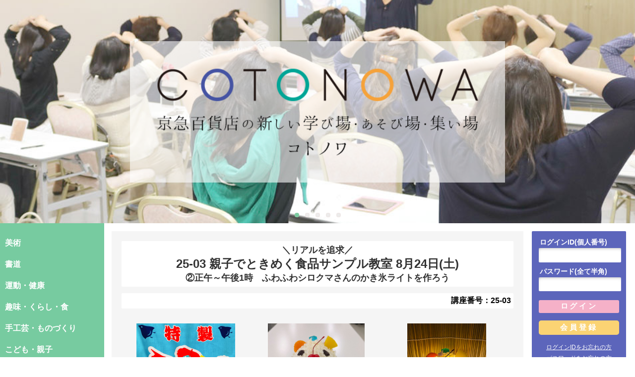

--- FILE ---
content_type: text/html;charset=MS932
request_url: https://cotonowa.jp/cotonowa/asp-webapp/web/WWebKozaShosaiNyuryoku.do?kozaId=7206378
body_size: 26026
content:
<!DOCTYPE html PUBLIC "-//W3C//DTD XHTML 1.0 Transitional//EN" "http://www.w3.org/TR/xhtml1/DTD/xhtml1-transitional.dtd">



















	
	
	
	




		
		
		
		


<html xmlns="http://www.w3.org/1999/xhtml">
<head>
<meta http-equiv="Content-Type" content="text/html;charset=Shift_JIS">
<meta http-equiv="X-UA-Compatible" content="IE=edge, chrome=1" />

<title>公式サイト - COTONOWA-京急百貨店がお届けする新しいコト体験‐コトノワ</title>
<meta name="description" content="" />
<meta name="keywords" content="" />
<meta name="robots" content="index,follow" />
<meta http-equiv="Content-Script-Type" content="text/javascript" />
<meta http-equiv="Content-Style-Type" content="text/css" />


<link rel="stylesheet" type="text/css" href="https://cotonowa.jp:443/cotonowa/asp-webapp/jsp/web/cotonowa/base/css/temp.css"/>
<link rel="stylesheet" type="text/css" href="https://cotonowa.jp:443/cotonowa/asp-webapp/jsp/web/cotonowa/base/css/style.css"/>
<link rel="stylesheet" type="text/css" href="https://cotonowa.jp:443/cotonowa/asp-webapp/jsp/web/cotonowa/base/css/flexslider.css" />



<script type="text/javascript" src="https://ajax.googleapis.com/ajax/libs/jquery/1.7/jquery.min.js"></script>
<script src="https://cotonowa.jp:443/cotonowa/asp-webapp/jsp/web/cotonowa/base/js/jquery.js"></script>
<script src="https://cotonowa.jp:443/cotonowa/asp-webapp/jsp/web/cotonowa/base/js/jquery.flexslider.js"></script>
<script src="https://cotonowa.jp:443/cotonowa/asp-webapp/jsp/web/cotonowa/base/js/common.js"></script>
<script src="https://cotonowa.jp:443/cotonowa/asp-webapp/inc/web/base.js" type="text/javascript"></script>
<script language="JavaScript" src="https://cotonowa.jp:443/cotonowa/asp-webapp/inc/default.js"></script>


<base href="https://cotonowa.jp:443/cotonowa/asp-webapp/">

<!-- Global site tag (gtag.js) - Google Analytics -->
<script async src="https://www.googletagmanager.com/gtag/js?id=UA-83199358-1"></script>
<script>
  window.dataLayer = window.dataLayer || [];
  function gtag(){dataLayer.push(arguments);}
  gtag('js', new Date());

  gtag('config', 'UA-83199358-1');
</script>

</head>
<body>
	<div id="wrapper">
		<div id="wrapper_in">
			
			

			<div id="header" class="clearFix">
				<h1 class="f_left"><a href="https://cotonowa.jp:443/cotonowa/asp-webapp/web/WTopPage.do">
					<img class="logo_tsu-sp" src="https://cotonowa.jp:443/cotonowa/asp-webapp/jsp/web/cotonowa/base/img/title-sp.png" alt="" /></a>
				</h1>

				
				
					<a data-target="con1" class="modal-open" id="login-btn"><img src="https://cotonowa.jp:443/cotonowa/asp-webapp/jsp/web/cotonowa/base/img/login-sp-before.png" /></a>
				

				<a data-target="con2" class="modal-open" id="menu-btn"><img src="https://cotonowa.jp:443/cotonowa/asp-webapp/jsp/web/cotonowa/base/img/menu-sp.png" /></a>

				<div id="con1" class="modal-content">
					<h1 class="f_left">
						<a href=""><img class="logo_tsu-sp" src="https://cotonowa.jp:443/cotonowa/asp-webapp/jsp/web/cotonowa/base/img/title-sp.png" alt="" /></a>
					</h1>
					<p><a class="modal-close"><img src="https://cotonowa.jp:443/cotonowa/asp-webapp/jsp/web/cotonowa/base/img/menu-sp-close.png" /></a></p>

					
<div class="login">
<script language="javascript">
	function fncLoginBtnModal()
	{
		frm=document.loginActionModal;
		frm.action="https://cotonowa.jp:443/cotonowa/asp-webapp/ssl/WLoginNyuryoku.do?shishaId=1930";
		frm.method="post";
		frm.submit();
	}
	function fncShinkiBtnModal()
	{
		frm=document.loginActionModal;
		frm.action="https://cotonowa.jp:443/cotonowa/asp-webapp/web/WKojinShinkiTorokuNyuryoku.do";
		frm.method="post";
		frm.submit();
	}
	
	function fncLogoutBtnModal()
	{
		frm=document.loginActionModal;
		frm.action="https://cotonowa.jp:443/cotonowa/asp-webapp/web/WLogoutNyuryoku.do";
		frm.method="post";
		frm.submit();
	}

</script>

<form name="loginActionModal" onSubmit="return false" AUTOCOMPLETE="OFF">

<h4 class="login_ttl"><span>ログインID(個人番号)</span></h4>
<input type="text" name="wbKojinLogin.kojinId" class="text_area" size="10" maxlength="30" style="ime-mode:disabled"/><br /><br />
<h4 class="login_ttl"><span>パスワード(全て半角)</span></h4>
<input type="password" name="wbKojinLogin.pasuwado" class="text_area mb_5" size="10" maxlength="30" />
<input type="button" value="ログイン" class="login_btn mb_5" onClick="JavaScript:fncLoginBtnModal();"/>
<input type="button" value="会員登録" class="signup_btn" onClick="JavaScript:fncShinkiBtnModal();"/>
<ul class="reminder">
<li><a href="https://cotonowa.jp:443/cotonowa/asp-webapp/web/WKojinBangoForget.do">ログインIDをお忘れの方</a></li>
<li><a href="https://cotonowa.jp:443/cotonowa/asp-webapp/web/WPassWordForget.do">パスワードをお忘れの方</a></li>
<!-- /.reminder --></ul>

</form>
<!-- /#login --></div>

				<!-- /#con1 --></div>

				<div id="con2" class="modal-content mc-violet">
					<h1 class="f_left"><a href="https://cotonowa.jp:443/cotonowa/asp-webapp/web/WTopPage.do">
						<img class="logo_tsu-sp" src="https://cotonowa.jp:443/cotonowa/asp-webapp/jsp/web/cotonowa/base/img/title-sp.png" alt="" /></a>
					</h1>
					<p><a class="modal-close"><img src="https://cotonowa.jp:443/cotonowa/asp-webapp/jsp/web/cotonowa/base/img/menu-sp-close.png" /></a></p>

					
					

	<ul class="cook_cls">

				<li class=""><a href="https://cotonowa.jp:443/cotonowa/asp-webapp/web/WKozaKensaku.do?shishaId=1930&wbKozaKensakuJoken.chikuId=0&wbKozaKensakuJoken.shobunruiId=&wbKozaKensakuJoken.keyWord=&kyoshitsuId=&wbKozaKensakuJoken.chujanruId=2271&kensakuKubun=0#program-list-table">美術</a></li>
			
				<li class=""><a href="https://cotonowa.jp:443/cotonowa/asp-webapp/web/WKozaKensaku.do?shishaId=1930&wbKozaKensakuJoken.chikuId=0&wbKozaKensakuJoken.shobunruiId=&wbKozaKensakuJoken.keyWord=&kyoshitsuId=&wbKozaKensakuJoken.chujanruId=2272&kensakuKubun=0#program-list-table">書道</a></li>
			
				<li class=""><a href="https://cotonowa.jp:443/cotonowa/asp-webapp/web/WKozaKensaku.do?shishaId=1930&wbKozaKensakuJoken.chikuId=0&wbKozaKensakuJoken.shobunruiId=&wbKozaKensakuJoken.keyWord=&kyoshitsuId=&wbKozaKensakuJoken.chujanruId=2273&kensakuKubun=0#program-list-table">運動・健康</a></li>
			
				<li class=""><a href="https://cotonowa.jp:443/cotonowa/asp-webapp/web/WKozaKensaku.do?shishaId=1930&wbKozaKensakuJoken.chikuId=0&wbKozaKensakuJoken.shobunruiId=&wbKozaKensakuJoken.keyWord=&kyoshitsuId=&wbKozaKensakuJoken.chujanruId=2274&kensakuKubun=0#program-list-table">趣味・くらし・食</a></li>
			
				<li class=""><a href="https://cotonowa.jp:443/cotonowa/asp-webapp/web/WKozaKensaku.do?shishaId=1930&wbKozaKensakuJoken.chikuId=0&wbKozaKensakuJoken.shobunruiId=&wbKozaKensakuJoken.keyWord=&kyoshitsuId=&wbKozaKensakuJoken.chujanruId=2275&kensakuKubun=0#program-list-table">手工芸・ものづくり</a></li>
			
				<li class=""><a href="https://cotonowa.jp:443/cotonowa/asp-webapp/web/WKozaKensaku.do?shishaId=1930&wbKozaKensakuJoken.chikuId=0&wbKozaKensakuJoken.shobunruiId=&wbKozaKensakuJoken.keyWord=&kyoshitsuId=&wbKozaKensakuJoken.chujanruId=2491&kensakuKubun=0#program-list-table">こども・親子</a></li>
			
				<li class=""><a href="https://cotonowa.jp:443/cotonowa/asp-webapp/web/WKozaKensaku.do?shishaId=1930&wbKozaKensakuJoken.chikuId=0&wbKozaKensakuJoken.shobunruiId=&wbKozaKensakuJoken.keyWord=&kyoshitsuId=&wbKozaKensakuJoken.chujanruId=14132&kensakuKubun=0#program-list-table">教養・語学</a></li>
			
				<li class=""><a href="https://cotonowa.jp:443/cotonowa/asp-webapp/web/WKozaKensaku.do?shishaId=1930&wbKozaKensakuJoken.chikuId=0&wbKozaKensakuJoken.shobunruiId=&wbKozaKensakuJoken.keyWord=&kyoshitsuId=&wbKozaKensakuJoken.chujanruId=14133&kensakuKubun=0#program-list-table">生花・フラワー</a></li>
			
		<li class=""><a href="https://cotonowa.jp:443/cotonowa/asp-webapp/web/WKozaKensaku.do?shishaId=1930&wbKozaKensakuJoken.chikuId=0&wbKozaKensakuJoken.shobunruiId=&wbKozaKensakuJoken.keyWord=&kyoshitsuId=&kensakuKubun=0#program-list-table">全講座一覧</a></li>
	</ul>

	<div id="info-wrapper">
		<ul class="info">
			<li><a href="https://cotonowa.jp:443/cotonowa/asp-webapp/jsp/web/cotonowa/base/greeting/index.jsp"><b>COTONOWAとは？</b></a></li>
			<li><a href="https://cotonowa.jp:443/cotonowa/asp-webapp/jsp/web/cotonowa/base/guide/index.jsp">会員規約</a></li>
			<li><a href="https://cotonowa.jp:443/cotonowa/asp-webapp/jsp/web/cotonowa/base/guide/index2.jsp">入会のご案内</a></li>
			<li><a href="https://cotonowa.jp:443/cotonowa/asp-webapp/jsp/web/cotonowa/base/howtoapply/index.jsp">講座のお申込方法</a></li>
			<li><a href="https://cotonowa.jp:443/cotonowa/asp-webapp/jsp/web/cotonowa/base/guide/index4.jsp">旅行商品のお申込方法</a></li>
			<li><a href="https://cotonowa.jp:443/cotonowa/asp-webapp/jsp/web/cotonowa/base/guide/index5.jsp">お申込のキャンセル・変更について</a></li>
			<li><a href="https://cotonowa.jp:443/cotonowa/asp-webapp/jsp/web/cotonowa/base/law/index.jsp">特定商取引法による表記</a></li>
			<li><a href="https://cotonowa.jp:443/cotonowa/asp-webapp/jsp/web/cotonowa/base/privacy/index.jsp">プライバシーポリシー</a></li>
			<li><a href="https://cotonowa.jp:443/cotonowa/asp-webapp/web/WToiawaseNyuryoku.do?wbToiawase.shishaId=1930">お問い合わせはこちら</a></li>
		</ul>
	<!-- /#info-wrapper --></div>

				<!-- /#con2 --></div>

				
				

<div class="flexslider">
	<ul class="slides">
		<li><a href="https://cotonowa.jp:443/cotonowa/asp-webapp/web/WTopPage.do">
			<img class="bnr-pc" src="https://cotonowa.jp:443/cotonowa/asp-webapp/jsp/web/cotonowa/base/img/top_image1.jpg" />
			<img class="bnr-pc-text-middle" src="https://cotonowa.jp:443/cotonowa/asp-webapp/jsp/web/cotonowa/base/img/title-pc.png" />
			<img class="bnr-sp" src="https://cotonowa.jp:443/cotonowa/asp-webapp/jsp/web/cotonowa/base/img/top_image1.jpg">
			<img class="bnr-sp-title" src="https://cotonowa.jp:443/cotonowa/asp-webapp/jsp/web/cotonowa/base/img/title-pc.png">
		</a></li>

		<li><a href="https://cotonowa.jp:443/cotonowa/asp-webapp/web/WTopPage.do">
			<img class="bnr-pc" src="https://cotonowa.jp:443/cotonowa/asp-webapp/jsp/web/cotonowa/base/img/top_image2.jpg" />
			<img class="bnr-pc-text-middle" src="https://cotonowa.jp:443/cotonowa/asp-webapp/jsp/web/cotonowa/base/img/title-pc.png" />
			<img class="bnr-sp" src="https://cotonowa.jp:443/cotonowa/asp-webapp/jsp/web/cotonowa/base/img/top_image2.jpg">
			<img class="bnr-sp-title" src="https://cotonowa.jp:443/cotonowa/asp-webapp/jsp/web/cotonowa/base/img/title-pc.png">
		</a></li>

		<li><a href="https://cotonowa.jp:443/cotonowa/asp-webapp/web/WTopPage.do">
			<img class="bnr-pc" src="https://cotonowa.jp:443/cotonowa/asp-webapp/jsp/web/cotonowa/base/img/top_image3.jpg" />
			<img class="bnr-pc-text-middle" src="https://cotonowa.jp:443/cotonowa/asp-webapp/jsp/web/cotonowa/base/img/title-pc.png" />
			<img class="bnr-sp" src="https://cotonowa.jp:443/cotonowa/asp-webapp/jsp/web/cotonowa/base/img/top_image3.jpg">
			<img class="bnr-sp-title" src="https://cotonowa.jp:443/cotonowa/asp-webapp/jsp/web/cotonowa/base/img/title-pc.png">
		</a></li>

		<li><a href="https://cotonowa.jp:443/cotonowa/asp-webapp/web/WTopPage.do">
			<img class="bnr-pc" src="https://cotonowa.jp:443/cotonowa/asp-webapp/jsp/web/cotonowa/base/img/top_image4.jpg" />
			<img class="bnr-pc-text-middle" src="https://cotonowa.jp:443/cotonowa/asp-webapp/jsp/web/cotonowa/base/img/title-pc.png" />
			<img class="bnr-sp" src="https://cotonowa.jp:443/cotonowa/asp-webapp/jsp/web/cotonowa/base/img/top_image4.jpg">
			<img class="bnr-sp-title" src="https://cotonowa.jp:443/cotonowa/asp-webapp/jsp/web/cotonowa/base/img/title-pc.png">
		</a></li>

		<li><a href="https://cotonowa.jp:443/cotonowa/asp-webapp/web/WTopPage.do">
			<img class="bnr-pc" src="https://cotonowa.jp:443/cotonowa/asp-webapp/jsp/web/cotonowa/base/img/top_image5.jpg" />
			<img class="bnr-pc-text-middle" src="https://cotonowa.jp:443/cotonowa/asp-webapp/jsp/web/cotonowa/base/img/title-pc.png" />
			<img class="bnr-sp" src="https://cotonowa.jp:443/cotonowa/asp-webapp/jsp/web/cotonowa/base/img/top_image5.jpg">
			<img class="bnr-sp-title" src="https://cotonowa.jp:443/cotonowa/asp-webapp/jsp/web/cotonowa/base/img/title-pc.png">
		</a></li>
	</ul>
<!-- /#flexslider --></div>


			<!-- /#header --></div>


			<div id="contents" class="clearFix">

				<div id="left">
					
					

	<br>
	<ul class="cook_cls">

				<li class=""><a href="https://cotonowa.jp:443/cotonowa/asp-webapp/web/WKozaKensaku.do?shishaId=1930&wbKozaKensakuJoken.chikuId=0&wbKozaKensakuJoken.shobunruiId=&wbKozaKensakuJoken.keyWord=&kyoshitsuId=&wbKozaKensakuJoken.chujanruId=2271&kensakuKubun=0#program-list-table">美術</a></li>
			
				<li class=""><a href="https://cotonowa.jp:443/cotonowa/asp-webapp/web/WKozaKensaku.do?shishaId=1930&wbKozaKensakuJoken.chikuId=0&wbKozaKensakuJoken.shobunruiId=&wbKozaKensakuJoken.keyWord=&kyoshitsuId=&wbKozaKensakuJoken.chujanruId=2272&kensakuKubun=0#program-list-table">書道</a></li>
			
				<li class=""><a href="https://cotonowa.jp:443/cotonowa/asp-webapp/web/WKozaKensaku.do?shishaId=1930&wbKozaKensakuJoken.chikuId=0&wbKozaKensakuJoken.shobunruiId=&wbKozaKensakuJoken.keyWord=&kyoshitsuId=&wbKozaKensakuJoken.chujanruId=2273&kensakuKubun=0#program-list-table">運動・健康</a></li>
			
				<li class=""><a href="https://cotonowa.jp:443/cotonowa/asp-webapp/web/WKozaKensaku.do?shishaId=1930&wbKozaKensakuJoken.chikuId=0&wbKozaKensakuJoken.shobunruiId=&wbKozaKensakuJoken.keyWord=&kyoshitsuId=&wbKozaKensakuJoken.chujanruId=2274&kensakuKubun=0#program-list-table">趣味・くらし・食</a></li>
			
				<li class=""><a href="https://cotonowa.jp:443/cotonowa/asp-webapp/web/WKozaKensaku.do?shishaId=1930&wbKozaKensakuJoken.chikuId=0&wbKozaKensakuJoken.shobunruiId=&wbKozaKensakuJoken.keyWord=&kyoshitsuId=&wbKozaKensakuJoken.chujanruId=2275&kensakuKubun=0#program-list-table">手工芸・ものづくり</a></li>
			
				<li class=""><a href="https://cotonowa.jp:443/cotonowa/asp-webapp/web/WKozaKensaku.do?shishaId=1930&wbKozaKensakuJoken.chikuId=0&wbKozaKensakuJoken.shobunruiId=&wbKozaKensakuJoken.keyWord=&kyoshitsuId=&wbKozaKensakuJoken.chujanruId=2491&kensakuKubun=0#program-list-table">こども・親子</a></li>
			
				<li class=""><a href="https://cotonowa.jp:443/cotonowa/asp-webapp/web/WKozaKensaku.do?shishaId=1930&wbKozaKensakuJoken.chikuId=0&wbKozaKensakuJoken.shobunruiId=&wbKozaKensakuJoken.keyWord=&kyoshitsuId=&wbKozaKensakuJoken.chujanruId=14132&kensakuKubun=0#program-list-table">教養・語学</a></li>
			
				<li class=""><a href="https://cotonowa.jp:443/cotonowa/asp-webapp/web/WKozaKensaku.do?shishaId=1930&wbKozaKensakuJoken.chikuId=0&wbKozaKensakuJoken.shobunruiId=&wbKozaKensakuJoken.keyWord=&kyoshitsuId=&wbKozaKensakuJoken.chujanruId=14133&kensakuKubun=0#program-list-table">生花・フラワー</a></li>
			
		<li class=""><a href="https://cotonowa.jp:443/cotonowa/asp-webapp/web/WKozaKensaku.do?shishaId=1930&wbKozaKensakuJoken.chikuId=0&wbKozaKensakuJoken.shobunruiId=&wbKozaKensakuJoken.keyWord=&kyoshitsuId=&kensakuKubun=0#program-list-table">全講座一覧</a></li>
	</ul>

	<div id="info-wrapper">
		<ul class="info">
			<li><a href="https://cotonowa.jp:443/cotonowa/asp-webapp/jsp/web/cotonowa/base/greeting/index.jsp"><b>COTONOWAとは？</b></a></li>
			<li><a href="https://cotonowa.jp:443/cotonowa/asp-webapp/jsp/web/cotonowa/base/guide/index.jsp">会員規約</a></li>
			<li><a href="https://cotonowa.jp:443/cotonowa/asp-webapp/jsp/web/cotonowa/base/guide/index2.jsp">入会のご案内</a></li>
			<li><a href="https://cotonowa.jp:443/cotonowa/asp-webapp/jsp/web/cotonowa/base/howtoapply/index.jsp">講座のお申込方法</a></li>
			<li><a href="https://cotonowa.jp:443/cotonowa/asp-webapp/jsp/web/cotonowa/base/guide/index4.jsp">旅行商品のお申込方法</a></li>
			<li><a href="https://cotonowa.jp:443/cotonowa/asp-webapp/jsp/web/cotonowa/base/guide/index5.jsp">お申込のキャンセル・変更について</a></li>
			<li><a href="https://cotonowa.jp:443/cotonowa/asp-webapp/jsp/web/cotonowa/base/law/index.jsp">特定商取引法による表記</a></li>
			<li><a href="https://cotonowa.jp:443/cotonowa/asp-webapp/jsp/web/cotonowa/base/privacy/index.jsp">プライバシーポリシー</a></li>
		</ul>
	<!-- /#info-wrapper --></div>

				<!-- /#left --></div>

				<div id="main">
					


<!-- このファイルでは、講座検索系の機能をまとめています。 -->


	
















<script language="javascript">

	/* 申し込み制御*/
	function submitMoshikomi(kosuId)
	{
	var frm = document.moshikomi;
		frm.method="post";
		frm.action="https://cotonowa.jp:443/cotonowa/asp-webapp/web/WMoshikomiKakuninShinki.do?kosuId="+kosuId+"&keisanKubun=";
		frm.submit();
	}

	function shosaiWinOpenTus(kozaId)
	{
		//ウィンドウOPEN
		window.open("/cotonowa/asp-webapp/web/WKozaShosai.do?kozaId="+kozaId,"_blank","width=800,height=600,scrollbars=yes");
	}
</script>

<div class="contents_block" id="program-shosai-table">
	<div class="carpet">
		<h1 class="ttl01"><span class="ttl01-sub">＼リアルを追求／</span><br>25-03 親子でときめく食品サンプル教室 8月24日(土)<br><span class="ttl01-sub">②正午～午後1時　ふわふわシロクマさんのかき氷ライトを作ろう</span></h1>
		<h2 class="coursenumber">講座番号：<span>25-03</span></h2>

		<form name="moshikomi" onSubmit="return false;">
		<div class="course_txt">

		<table class="" width="100%">
			<col style="width: 26%;">
			<col style="width: 26%;">
			<col style="width: 26%;">
			<tr class="">
				
				<td style="padding:10px;text-align:center;vertical-align:middle;">
					<span class="cover" style="background-image: url('/upload_image/1930/161272.jpeg')"></span>
				</td>
				
				
				<td class="detail-photo-sp" style="padding:10px;text-align:center;vertical-align:middle;">
					<span class="cover" style="background-image: url('/upload_image/1930/162232.jpg')"></span>
				</td>
				
				
				<td class="detail-photo-sp" style="padding:10px;text-align:center;vertical-align:middle;">
					<span class="cover" style="background-image: url('/upload_image/1930/162233.jpg')"></span>
				</td>
				
			</tr>
		</table>

		<div class="carpet-gray" style=" white-space: pre-wrap; word-wrap: break-word;">●食品サンプルの技術を使って『ふわふわシロクマさんのかき氷ライト』を作りましょう。夏休みの自由研究にも最適です。沢山質問を用意してきても良し！誰でも簡単に作れます。<br><br>８月２４日（土）<br>②正午～午後１時<br>親子1組　受講料：税込2,530円、別途教材費　税込1,650円<br><br>定員：親子10組20名様<br> (定員表示は10名様ですが、10組20名様で受付いたします。)<br><br>最少催行人数1組2名様<br><br>テーマ<br>『ふわふわシロクマさんのかき氷ライトを作ろう』<br><br>※写真はイメージです。
		</div>

		<!-- /#course_txt --></div>

		

		<table class="table_form-detail" width="100%">
		<col style="width: 100px;">
		<col style="width: 410px;">
			<tr>
				<th class="left-upper">期間</th><td class="t_lt right-upper">2024/08/24(土)</td>
			</tr>
			<tr>
				<th>曜日・時間</th><td class="t_lt">指定土曜日　12:00～13:00</td>
			</tr>
			<tr >
				<th>回数</th><td class="t_lt">1回</td>
			</tr>
			<tr >
				<th>会場</th><td class="t_lt">10階　リヴァージュ</td>
			</tr>

			<tr >
				<th>定員</th><td class="t_lt">10 名</td>
			</tr>
			
			
			<tr>
				<th>残席状況</th><td class="t_lt"><font color="red"><b>○</b></font></td>
			</tr>
			<tr>
				<th>持ち物</th><td style="white-space: pre-wrap; word-wrap: break-word;" class="t_lt">エプロンまたは汚れてもよい服装。</td>
			</tr>

			<tr>
				<th>備考</th><td style="white-space: pre-wrap; word-wrap: break-word;" class="t_lt">対象：３歳以上のお子さまと保護者様</td>
			</tr>
			<tr>
				<th>途中受講</th><td class="t_lt">不可</td>
			</tr>
			<tr>
				<th>見学</th><td class="t_lt">不可</td>
			</tr>
			<tr>
				<th>体験</th><td class="t_lt">不可</td>
			</tr>
			<tr>
				<th>その他資料</th><td class="t_lt">
				<a href="/upload_image/1930/" target="_blank"></a>&nbsp;&nbsp
				<a href="/upload_image/1930/" target="_blank"></a>&nbsp;&nbsp
				<a href="/upload_image/1930/" target="_blank"></a>
			</td>
			</tr>
			<tr>
				<th class="left-under">講座詳細</th><td class="right-under"><a href="javaScript:shosaiWinOpenTus(7206378)">詳細</a></td>
			</tr>
		</table>



		
		<table class="table_application" width="100%">
		<col style="width:20%;">
		<col style="width:20%;">
		<col style="width:60%;">


			<div class="course_txt"><div style=" white-space: pre-wrap; word-wrap: break-word;">【講座スケジュール】</div>
			</div>

			<tr>
				<th class="left-upper">日程</th><th>時間</th><th class="right-upper">講義内容</th>
			</tr>

			

			<tr class="bg_gray">
				<td class="t_lm left-under">2024/08/24(土)</td>
				<td class="t_lm">12:00～13:00</td>
				<td class="t_cm right-under"></td>
			</tr>
	
		</table>


 <!-- topics  start-->
<br>



	<div class="course_txt"><div style=" white-space: pre-wrap; word-wrap: break-word;">【講師紹介】</div>
	</div>

	<table class="table_lecter" width="100%">
	<col style="width: 20%;">
	<tr class="">
		
		<td class="t_lm round-cell-left" rowspan="2" style="padding: 0; background: #fff;">
			<span class="cover" style="background-image: url('/upload_image/1930/koshi/6319.JPG')"></span></td>
		

		<td class="t_lm right-upper lecter-padding lector-border"><span class="lecter-name">Tommy</span></td>
	</tr>
	<tr class="">
		<td class="t_lm right-under lecter-padding lecter-height" style=" white-space: pre-wrap; word-wrap: break-word;">一般社団法人
日本食品サンプルアート協会
認定講師<br>
</td>
	</tr>


</table>


 <!-- topics  end-->
<!-- program detail start -->
<!-- 講座内容に表示切替 -->


<table class="table_application" width="100%">
<col style="width: 110px;">
<col style="width: 110px;">
<col style="width: 120px;">

	<tr>
		<th class="left-upper">料金区分</th><th>受講料(別途教材費を含む)</th><th class="right-upper"></th>
	</tr>
	
	<tr class="bg_gray">
		<td class="t_lm left-under">親子1組</td>

	
		<td class="t_lm">4,180円</td>
	
		<td class="t_cm right-under">
			<button type="button" class="btn_red2" onClick="JavaScript:submitMoshikomi(5814606);"></button>
		</td>
	</tr>
	
</table>



<table border="0" cellspacing="0" cellpadding="0" width="100%">
	<tr>
		<td>
		<button type="button" class="btn_form_03" onclick="javaScript:history.back();"></button>
		</td>
	</tr>
</table>
</form>

</div>
</div>





				<!-- /#main --></div>

				<div id="right">
					
					
<div class="login2">
<script language="javascript">
	function fncLoginBtn()
	{
		frm=document.loginAction;
		frm.action="https://cotonowa.jp:443/cotonowa/asp-webapp/ssl/WLoginNyuryoku.do?shishaId=1930";
		frm.method="post";
		frm.submit();
	}
	function fncShinkiBtn()
	{
		frm=document.loginAction;
		frm.action="https://cotonowa.jp:443/cotonowa/asp-webapp/web/WKojinShinkiTorokuNyuryoku.do";
		frm.method="post";
		frm.submit();
	}
	
	function fncLogoutBtn()
	{
		frm=document.loginAction;
		frm.action="https://cotonowa.jp:443/cotonowa/asp-webapp/web/WLogoutNyuryoku.do";
		frm.method="post";
		frm.submit();
	}

</script>

<form name="loginAction" onSubmit="return false" AUTOCOMPLETE="OFF">

<h4 class="login_ttl"><span>ログインID(個人番号)</span></h4>
<input type="text" name="wbKojinLogin.kojinId" class="text_area" size="10" maxlength="30" style="ime-mode:disabled"/>
<h4 class="login_ttl"><span>パスワード(全て半角)</span></h4>
<input type="password" name="wbKojinLogin.pasuwado" class="text_area mb_5" size="10" maxlength="30" />
<input type="button" value="ログイン" class="login_btn mb_5" onClick="JavaScript:fncLoginBtn();"/>
<input type="button" value="会員登録" class="signup_btn" onClick="JavaScript:fncShinkiBtn();"/>
<ul class="reminder">
<li><a href="https://cotonowa.jp:443/cotonowa/asp-webapp/web/WKojinBangoForget.do">ログインIDをお忘れの方</a></li>
<li><a href="https://cotonowa.jp:443/cotonowa/asp-webapp/web/WPassWordForget.do">パスワードをお忘れの方</a></li>
<!-- /.reminder --></ul>

</form>
<!-- /#login --></div>


					
					<br /><a href="https://cotonowa.jp:443/cotonowa/asp-webapp/web/WToiawaseNyuryoku.do?wbToiawase.shishaId=1930"><img src="https://cotonowa.jp:443/cotonowa/asp-webapp/jsp/web/cotonowa/base/img/bnr-query5.png" class="otoiawase"/></a><br />

					
					

<div class="bnr-s"><a href="https://cotonowa.jp:443/cotonowa/asp-webapp/jsp/web/cotonowa/base/pdf/2026_01.pdf" target="_blank"><img src="https://cotonowa.jp:443/cotonowa/asp-webapp/jsp/web/cotonowa/base/img/banner_202409.jpg" /></a></div>
<div class="bnr-s"><a href="http://www.keikyu-depart.com/" target="_blank"><img src="https://cotonowa.jp:443/cotonowa/asp-webapp/jsp/web/cotonowa/base/img/banner_02.png" /></a></div>
<div class="bnr-s"><a href="http://kichijitsuya.jp/shop/default.aspx" target="_blank"><img src="https://cotonowa.jp:443/cotonowa/asp-webapp/jsp/web/cotonowa/base/img/banner_03.png" /></a></div>


				<!-- /#right --></div>

			<!-- /#contents --></div>

			
			<p id="pagetop"><a href="#wrapper"><img id="pagetop-pc" src="https://cotonowa.jp:443/cotonowa/asp-webapp/jsp/web/cotonowa/base/img/arrow-pagetop.png" width="64" height="64" alt="" />
			<img id="pagetop-sp" src="https://cotonowa.jp:443/cotonowa/asp-webapp/jsp/web/cotonowa/base/img/arrow-pagetop-sp.png" width="100" height="100" alt="" />
			</a></p>

		<!-- /#wrapper_in --></div>
	<!-- /#wrapper --></div>

	<div id="footer"><div id="footer_in">
	
<p>
〒233-8556　神奈川県横浜市港南区上大岡西１－６－１　京急百貨店COTONOWA事務局<br>
TEL：0570-045-848（ナビダイヤル）　受付時間：午前10時～午後５時（水曜日はお休み）
</p>
<p>Copyright &copy; 株式会社京急百貨店 All Rights Reserved.</p>

	<!-- /#footer_in --></div><!-- /#footer --></div>
</body>
</html>


--- FILE ---
content_type: text/css
request_url: https://cotonowa.jp/cotonowa/asp-webapp/jsp/web/cotonowa/base/css/temp.css
body_size: 29686
content:
@charset "utf-8";

/* テンプレート用 */
html {
	height: 100%;
	font-size: 100%;
	overflow-x:hidden;
}


body {
	background: #fff;
	height: 100%;
	margin: 0;
	padding: 0;
	font-family: 'Montserrat',"メイリオ","ヒラギノ角ゴ Pro W3",Hiragino Kaku Gothic Pro,"ＭＳ Ｐゴシック",sans-serif;
	font-size: 100%;
}

img {
    border: 0px;
}

/*########## コンテンツ ##########*/
#wrapper {
	width: 100%;
	height: 100%;
	min-height: 100%;
}
 

@media screen and (min-width: 992px) {
#wrapper_in {
	margin: 0;
	padding: 0;
	width: 100%;
	min-height: 1950px; /*左カラムの高さ*/
}
}


@media all and (-ms-high-contrast:none){
#wrapper_in {
	margin: 0;
	padding: 0;
	width: 100%;
	min-height: 1944px; /*左カラムの高さ -6 */
}
}

@-moz-document url-prefix() {
  body {
	min-height: 1960px; /*左カラムの高さ +10 */
  }
}
@media screen and (max-width: 991px) {
#wrapper_in {
	margin: 0;
	padding: 0;
	width: 100%;
}
}
body > #wrapper { height: auto;}


/*########## ヘッダー ##########*/
#header {
	margin: 0;
	padding: 0;
	background: #77cba0;
	position: relative;
	width: 100%;
	height: 450px;
	overflow:hidden;
}


/* for modern brouser */
.clearFix:after {
  content: ".";
  display: block;
  clear: both;
  height: 0;
  visibility: hidden;
  overflow:hidden;
font-size:0.1em;
line-height:0;
}
/* IE7,MacIE5 */
.clearFix {
  display: inline-block;
}
/* WinIE6 below, Exclude MacIE5 \*/
* html .clearFix {
  height: 1%;
}
.clearFix {
  display: block;
}
/**/


.f_left {
	margin: 0;
	padding: 0;
	width: 210px;
	height: auto;
	float: left;
	background: #77cba0;
}

.f_left img {
	width: 80%;
	height: 80%;
	margin-top: 20px;
	margin-left: 20px;
	opacity: 1;
	-webkit-transition: .3s ease-in-out;
	transition: .3s ease-in-out;
}


.f_left a:hover img {
  opacity: 0.7;
  filter: alpha(opacity=70);
  -ms-filter: "alpha(opacity=70)";
}

.flexslider {
	width: 100%;
	margin: 0;
	padding: 0;
	position: absolute;
	height: 450px;
	float: right;
		background-repeat:no-repeat;
	-moz-background-size:cover;
	background-size:cover;
}

@media screen and (min-width: 992px) {
.f_left img.logo_tsu-sp {
	display: none;
}

ul.slides li img.bnr-sp {
	display: none;
}

.modal-close img, .modal-open img, .modal-content{
	display: none;
}


ul.slides li {
	position: relative;
}

ul.slides li img.bnr-pc-text {
	position: absolute;
	top: 0;
/*
	left: 0;
	height: 220px !important;
	width: 756px !important;
	z-index: 100;
*/
  height: auto;
  -moz-user-select: none;

}

ul.slides li img.bnr-pc-text-right {
	position: absolute;
	top: 0;
/*
	right: 0;
	height: 220px !important;
	width: 756px !important;
	z-index: 101;
*/
  height: auto;
  -moz-user-select: none;

}

ul.slides li img.bnr-sp-title {
	display: none;
}

ul.slides li img.bnr-pc-text-middle {
	position: absolute;
	top: 0;
	right: 0;
	bottom: 0;
	left: 0;
	margin: auto;
	/*margin :70px 300px 80px;*/
	/*height: 220px !important;*/
	width: 756px !important;
	z-index: 101;
	height: auto;
	-moz-user-select: none;

}
}

@media screen and (max-width: 991px) {
#header {
	margin: 0;
	padding: 0;
	background: #fff;
	position: relative;
	width: 100%;
	height: auto;
	overflow: hidden;
}


h1.f_left {
	margin: 0;
	padding: 0;
	width: 100%;
	height: 120px;
	background: #ffffff;
}


.logo_tsu-pc {
	display: none;
}


.f_left img.logo_tsu-sp {
	position: absolute;
	margin: 0;
	padding: 0;
	top: 0;
	left: 0;
	width: 65%;
	height: auto;
}
	

.flexslider {
	width: 100% ;
	margin: 0 0 60px 0 !important;
	padding: 0;
	position: absolute;
	height: auto;
	
}

.flexslider-sp {
	display: none;
}

ul.slides li img.bnr-pc,
ul.slides li img.bnr-pc-text,
ul.slides li img.bnr-pc-text-right,
ul.slides li img.bnr-pc-text-middle {
	display: none;
}

ul.slides li img.bnr-sp-title {
	position: absolute;
	top: 0;
	right: 0;
	bottom: 0;
	left: 0;
	margin: auto;
	/*margin: 0 auto;*/
	width: 80%;
	height: auto;
}

ul.slides li span#text01 {
	display: block;
	margin: auto;
	position: absolute;
    top: 72%;
	width: 80%;
	height: auto;
	left: 50%;
    transform: translateY(0) translateX(-50%);
    -webkit-transform: translateY(0) translateX(-50%);
    -ms-transform: translateY(0) translateX(-50%);
}
	
ul.slides li span#text02 {
	display: block;
	position: absolute;
    top: 44%;
	left:50%;
    transform: translateY(0) translateX(-50%);
    -webkit-transform: translateY(0) translateX(-50%);
    -ms-transform: translateY(0) translateX(-50%);
	width: 66%;
	font-size: 1.4em;
	color: #002664;
}

	
.flex-control-nav {
	position: absolute;
	bottom: -42px !important;
}


#menu-btn{
        display:block;
        margin: auto;
        cursor: pointer;
		position: absolute;
		right: 5px;
}

#login-btn{
        display:block;
        margin: auto;
        cursor: pointer;
		position: absolute;
		right: 110px;
}

 
.lock {
    overflow:hidden;
}
 
.modal-content {
    position:relative;
    display:none;
	width: 100% ;
	margin: 0;
    padding: 0;
	top: 0 !important;
}
 
#sp-menu-margin {
	margin: 0;
}
	
.modal-content p {
    margin:0;
    padding:0;
}
 
.modal-overlay {
    z-index:1000;
    display:none;
    position:fixed;
    top:0;
    left:0;
    width:100%;
    height:120%;
    background-color:rgba(239, 235, 231,.9);
}
 
.modal-wrap {
    z-index:1001;
    display:none;
    position:fixed;
    top:0;
    left:0;
    width:100%;
    height:100%;
    overflow:auto;
}

.modal-close {
	position: absolute;
	top: 0;
	right: 0;
}

.modal-content ul li {
	list-style-type: none;
}

.modal-content ul li a {
	font-size: 2.5em !important;
}

.mc-violet ul li a {
	color: #5c65bb !important;
}

.modal-content ul li.list-s a {
	font-size: 1.5em !important;
}

.modal-content #contact-sp #contact-text-sp {
	color: #77cba0 ;
	font-size: 1.25em !important;
	margin: 0 !important;
}

.modal-content #contact-sp #contact-title-sp {
	margin: 1.5em 0 .5em 0;
	border-bottom: none;
	right: 0;
	color: #fff;
	font-weight: bold;
	font-size: 3em;
	color: #77cba0 ;
}

#contact-title img {
	margin-right: 10px;
}


.cook_cls li a {
	padding: 30px 16px 12px 130px;
	margin: 0;
	display: block;
	font-size: 1em;
	font-weight: bold;
}

.cook_cls li.list-s a {
	padding-left: 200px; 
	margin: 0;
	display: block;
	font-size: .8em;
	font-weight: normal;
}

.cook_cls li.icon01 a {
	background: url(../img/list/icon01-sp.png) no-repeat 40px 50%;
}
.cook_cls li.icon02 a {
	background: url(../img/list/icon02-sp.png) no-repeat 40px 50%;
}
.cook_cls li.icon03 a {
	background: url(../img/list/icon03-sp.png) no-repeat 120px 50%;
}
.cook_cls li.icon04 a {
	background: url(../img/list/icon04-sp.png) no-repeat 120px 50%;
}
.cook_cls li.icon05 a {
	background: url(../img/list/icon05-sp.png) no-repeat 120px 50%;
}
.cook_cls li.icon06 a {
	background: url(../img/list/icon06-sp.png) no-repeat 40px 50%;
}
.cook_cls li.icon07 a {
	background: url(../img/list/icon07-sp.png) no-repeat 40px 50%;
}
.cook_cls li.icon08 a {
	background: url(../img/list/icon08-sp.png) no-repeat 40px 50%;
}
.cook_cls li.icon09 a {
	background: url(../img/list/icon09-sp.png) no-repeat 40px 50%;
}
.cook_cls li.icon10 a {
	background: url(../img/list/icon10-sp.png) no-repeat 40px 50%;
}
.cook_cls li.icon11 a {
	background: url(../img/list/icon11-sp.png) no-repeat 40px 50%;
}

#info-wrapper {
	margin: 4em 5em 5em 5em;
	border-top: solid 3px #77cba0 ;
	padding-top: 2.5em;
}

#info-wrapper li a {
	padding: 12px 16px 12px 10px;
	display: block;
	text-decoration: underline;
}

.modal-content .cook_cls {
	padding-top: 120px !important;
}


.modal-content {
	left: 0 !important;
}

}

/*########## パンくずリスト ##########*/
#pan {
	margin: 0 0 10px 0;
	color: #976245;
	font-size: 12px;
}

#pan a:link {
	color: #976245;
}

#pan a:visited { 
	color: #976245;
}

#pan a:hover {
	color: #976245;
	text-decoration: none;
}


/*########## コンテンツ ##########*/
#contents {
	width: 100%;
	height: auto;
	margin: 0 auto;
	position: relative;
}

@media screen and (min-width: 992px) {
/* 左カラム */
#contents #left {
	background: #77cba0;
	margin: 0;
	width: 210px;
	float: left;
	height: auto;
	min-height: 100%;
	margin: 0;
	padding: 0;
	position: absolute;
}

/* メインカラム */
#contents #main {
	float: left;
	margin-left: 225px;
	margin-right: 225px;
	margin-top: 1em;
	height: auto;
	min-height: 100%;
	width: 100% ;
	width: -webkit-calc(100% - 450px) ;
	width: calc(100% - 450px) ;
}

/* 右カラム */
#contents #right {
	width: 190px;
	float: right;
	right: 0;
	padding-right: 18px;
	margin-top: 1em;
	position: absolute;

}
}

@media screen and (max-width: 991px) {
/* 左カラム */
#contents #left {
	display: none;
}

/* メインカラム */
#contents #main {
	position: relative;
	margin-top: 0;
	height: auto;
	min-height: 100%;
}

/* 右カラム */
#contents #right {
	display:block;
}

}


/* お知らせ */
.carpet-write-reminder ul li{
	font-size: 1.4em;
}


.carpet-write {
	font-size: .9em;
	color: #333;
}

.carpet-write a {
	color: #333 !important;
	font-weight: bold;
}

@media screen and (max-width: 991px)
.carpet-write {
	font-size: 32px;
}

/*########## サイドカラム用 ##########*/
/* サイドカラム用タイトル */
.ttl_side {
	margin: 0 0 10px 0;
	padding: 0 0 0 12px;
	font-size: 16px;
	font-weight: bold;
}

/* サイドカラム用角丸エリア 白 */
.side_roundcnr {
	margin: 0 0 10px 0;
	padding: 10px 6px;
	border-radius: 10px;
}

/* サイドカラム リストリンク ベージュ */
.side_link01 li a {
	margin: 0 0 5px 0;
	padding: 6px 10px 4px 8px;
	display: block;
}

.side_link01 li a:link {
	text-decoration: none;
}

.side_link01 li a:visited { 
	text-decoration: none;
}

.side_link01 li a:hover {
	text-decoration: none;
}

/* 講座検索メニュー */
#left ul {
	padding: 0;
}

#left ul li {
	list-style-type: none;
}

.cook_cls {
	margin-top: 0;
	margin-bottom: 1.5em;
}

.cook_cls li a:link {
	color: #fff;
	text-decoration: none;
	opacity: 1;
	-webkit-transition: .3s ease-in-out;
	transition: .3s ease-in-out;
}

@media screen and (min-width: 992px) {
.cook_cls li a {
	padding: 12px 14px 10px 10px;
	margin: 0;
	display: block;
	font-size: 1em;
	font-weight: bold;
}

.cook_cls li.list-s a {
	padding-left: 7em; 
	margin: 0;
	display: block;
	font-size: .8em;
	font-weight: normal;
}

.cook_cls li a:visited { 
	color: #fff;
	text-decoration: none;
}

.cook_cls li a:hover {
	background-color: #FFFACD !important;
	color: #77cba0;
	text-decoration: none;
}

.cook_cls li.icon01 a {
	background: url(../img/list/icon01.png) no-repeat 22px 50%;
}
.cook_cls li.icon02 a {
	background: url(../img/list/icon02.png) no-repeat 22px 50%;
}
.cook_cls li.icon03 a {
	background: url(../img/list/icon03.png) no-repeat 52px 50%;
}
.cook_cls li.icon04 a {
	background: url(../img/list/icon04.png) no-repeat 52px 50%;
}
.cook_cls li.icon05 a {
	background: url(../img/list/icon05.png) no-repeat 52px 50%;
}
.cook_cls li.icon06 a {
	background: url(../img/list/icon06.png) no-repeat 22px 50%;
}
.cook_cls li.icon07 a {
	background: url(../img/list/icon07.png) no-repeat 22px 50%;
}
.cook_cls li.icon08 a {
	background: url(../img/list/icon08.png) no-repeat 22px 50%;
}
.cook_cls li.icon09 a {
	background: url(../img/list/icon09.png) no-repeat 22px 50%;
}
.cook_cls li.icon10 a {
	background: url(../img/list/icon10.png) no-repeat 22px 50%;
}
.cook_cls li.icon11 a {
	background: url(../img/list/icon11.png) no-repeat 22px 50%;
}

#info-wrapper {
	margin: 1em 15px;
	border-top: solid 1px #f5f5f5;
}

#info-wrapper li a {
	padding: 12px 16px 12px 20px;
	margin: 0;
	display: block;
	font-size: .8em;
}

#info-wrapper li.list-s a {
	padding-left: 7em; 
	margin: 0;
	display: block;
	font-size: .9em;
	font-weight: normal;
}


#info-wrapper li a:link {
	color: #fff;
	text-decoration: none;
	opacity: 1;
	-webkit-transition: .3s ease-in-out;
	transition: .3s ease-in-out;
}

#info-wrapper li a:visited { 
	color: #fff;
	text-decoration: none;
}

#info-wrapper li a:hover {
	color: #ffffff;
	text-decoration: none;
}

}


#contact {
	margin: 1em 12px;
	border: solid 2px #f5f5f5;
	position: relative;
	-moz-border-radius: 6px;
    -webkit-border-radius: 6px;
    border-radius: 6px;
}

#contact-title {
	width: 90%;
	margin: -4px 0 0 16px;
	border-bottom: solid 1px #f5f5f5;
	position: absolute;
	top: 5px;
	right: 0;
	color: #fff;
	font-weight: bold;
	font-size: .9em;
	line-height: 3em;
}

#contact-title img {
	margin-right: 10px;
}

#contact-text {
	color: #fff;
	margin: 40px 14px 20px 18px;
	font-size: .75em;
	font-weight:100;
	line-height: 1.75em;
}
	



/*########## ログインエリア ##########*/
/*########## バナーエリアも ##########*/

.bnr {
	margin-bottom: 1em;
	height: auto;
}

.bnr-s {
	margin: 1em 0 0 0;
	height: auto;
}

.bnr img , .bnr-s img{
	width: 100%;
	opacity: 1;
	-webkit-transition: .3s ease-in-out;
	transition: .3s ease-in-out;
}
	
@media screen and (max-width: 991px) {
.bnr img , .bnr-s img{
	width: 70%;
	display: block;
    margin: auto;
}
}

@media screen and (max-width: 991px) {
.bnr-s iframe{
	width:686px;
	display: none;
    margin: auto;
}
}


.bnr a:hover img , .bnr-s a:hover img {
  opacity: 0.7;
  filter: alpha(opacity=70);
  -ms-filter: "alpha(opacity=70)";
}

.login {
	padding: 4px;
	background: #5c65bb;
	width: 182px;
	height: auto;
	border-radius: 2px;
    -webkit-border-radius: 2px;
    -moz-border-radius: 2px;
	color: #ffffff;
}

@media screen and (min-width: 992px) {
.login {
	font-size: .8em;
}

}
	
.login form {
	padding: 10px 10px 12px 10px;
}

.login .login_ttl { margin: 0 0 2px 0;}
.login .login_ttl span {
	padding: 0 2px;
	color: #fff;
	font-size: 14px !important;
}

.login form input.text_area {
	border: none;
	width: 100%;
	margin: 0 0 .75em 0;
	height: 2em;
	-webkit-border-radius: 2px;
	-moz-border-radius: 2px;
	border-radius: 2px;
-moz-box-shadow: inset 1px 4px 9px -6px rgba(0,0,0,0.5);
-webkit-box-shadow: inset 1px 4px 9px -6px rgba(0, 0, 0, 0.5);
box-shadow: inset 1px 4px 9px -6px rgba(0,0,0,0.5);
}

.login form input.login_btn {
	font-family: 'Montserrat',"メイリオ","ヒラギノ角ゴ Pro W3",Hiragino Kaku Gothic Pro,"ＭＳ Ｐゴシック",sans-serif;
	width: 100%;
	font-size: 1.15em;
	font-weight: bold;
	letter-spacing: .25em;
	padding: .25em 0;
	color: #fff;
	margin: .5em auto 0 auto;
	background-color: #f5b1c8;
	border-style: none;
	-moz-border-radius: 3px;
    -webkit-border-radius: 3px;
    border-radius: 3px;
	position: relative;
	left:50%;
    transform: translateY(0) translateX(-50%);
    -webkit-transform: translateY(0) translateX(-50%);
    -ms-transform: translateY(0) translateX(-50%);
    display:inline-block;
	opacity: 1;
	-webkit-transition: .3s ease-in-out;
	transition: .3s ease-in-out;
}

.login form input.login_btn:hover {
	background-color: #fff;
	color: #77cba0;
	cursor: pointer;
}

.login form input.signup_btn {
	font-family: 'Montserrat',"メイリオ","ヒラギノ角ゴ Pro W3",Hiragino Kaku Gothic Pro,"ＭＳ Ｐゴシック",sans-serif;
	width: 100%;
	font-size: 1.20em;
	font-weight: bold;
	letter-spacing: .25em;
	padding: .25em 0 ;
	color: #fff;
	margin: 1em auto 0.75em auto;
	background-color: #fbd373;
	border-style: none;
	-moz-border-radius: 5px;
	-webkit-border-radius: 5px;
	border-radius: 5px;
	position: relative;
	left:50%;
	transform: translateY(0) translateX(-50%);
	-webkit-transform: translateY(0) translateX(-50%);
	-ms-transform: translateY(0) translateX(-50%);
	display:inline-block;
	opacity: 1;
	-webkit-transition: .3s ease-in-out;
	transition: .3s ease-in-out;
}

.login form input.signup_btn:hover {
    background-color: #ffffff;
    color: #77cba0;
	cursor: pointer;
}

.login .persistent {
	margin: 0 0 10px 0;
	font-size: 10px;
}

.login ul.reminder {
	margin: 0 auto;
	padding: 0 !important;
	font-size: 11px;
	text-align: center;
}
.login ul.reminder a { color: #ffffff;}
.login ul.reminder li {
	 margin: 5px 0 0 0;
	 list-style-type: none;
	 font-size: 1.1em;
}

.login a:hover img {
	opacity: 1;
	filter: alpha(opacity=100);
}

.login .user {
	font-size:20px;
	font-weight: bold;
	line-height: 2.25em;
}

.login .userNo {
	font-size:15px;
	font-weight: bold;
	line-height: 2em;
}

@media screen and (max-width: 991px) {
.login {
	margin: 0 auto;
	padding: 5em 0;
	background: #77cba0;
	width: 100%;
	height: auto;
	border-radius: 0;
    -webkit-border-radius: 0;
    -moz-border-radius: 0;
}

.login .login_ttl { margin: 0 0 0.5em 5em; font-size: 24px;}
.login .login_ttl span {
	display: block;
	width: 75%;
	padding: .25em 0 0 0;
	color: #fff;
	font-size: 1.5em !important;
	margin: 0;
}

.login form input.text_area {
	border: none;
	width: 75%;
	margin: 0;
	font-size: 1.5em;
	height: 1.5em;
	position: relative;
	left: 50%;
    transform: translateY(0) translateX(-50%);
    -webkit-transform: translateY(0) translateX(-50%);
    -ms-transform: translateY(0) translateX(-50%);
    display:inline-block;
}

.login form input.login_btn {
	width: 60%;
	font-size: 1.25em;
	padding: .5em 0;
	color: #ffffff;
	margin: 1.75em 0 0 0;
}

.login form input.login_btn:active {
    background-color: #f5f5f5;
    color: #77cba0;
}

.login form input.signup_btn {
	width: 60%;
	font-size: 1.25em;
	padding: .5em 0;
	color: #ffffff;
	margin: 30px 0 40px 0;
}

.login form input.signup_btn:active {
    background-color: #f5f5f5;
    color: #77cba0;
}

.login ul.reminder li {
	 margin: 1.5em auto 0 auto;
	 list-style-type: none;
	 font-size: 1.1em;
}

}

.login2 {
	padding: 4px;
	background: #5c65bb;
	width: 182px;
	height: auto;
	border-radius: 2px;
    -webkit-border-radius: 2px;
    -moz-border-radius: 2px;
	color: #ffffff;
}

@media screen and (min-width: 992px) {
.login2 {
	font-size: .8em;
}

}
	
.login2 form {
	padding: 10px 10px 12px 10px;
}

.login2 .login_ttl { margin: 0 0 2px 0;}
.login2 .login_ttl span {
	padding: 0 2px;
	color: #fff;
	font-size: 14px !important;
}

.login2 form input.text_area {
	border: none;
	width: 100%;
	margin: 0 0 .75em 0;
	height: 2em;
	-webkit-border-radius: 2px;
	-moz-border-radius: 2px;
	border-radius: 2px;
-moz-box-shadow: inset 1px 4px 9px -6px rgba(0,0,0,0.5);
-webkit-box-shadow: inset 1px 4px 9px -6px rgba(0, 0, 0, 0.5);
box-shadow: inset 1px 4px 9px -6px rgba(0,0,0,0.5);
}

.login2 form input.login_btn {
	font-family: 'Montserrat',"メイリオ","ヒラギノ角ゴ Pro W3",Hiragino Kaku Gothic Pro,"ＭＳ Ｐゴシック",sans-serif;
	width: 100%;
	font-size: 1.15em;
	font-weight: bold;
	letter-spacing: .25em;
	padding: .25em 0;
	color: #fff;
	margin: .5em auto 0 auto;
	background-color: #f5b1c8;
	border-style: none;
	-moz-border-radius: 3px;
    -webkit-border-radius: 3px;
    border-radius: 3px;
	position: relative;
	left:50%;
    transform: translateY(0) translateX(-50%);
    -webkit-transform: translateY(0) translateX(-50%);
    -ms-transform: translateY(0) translateX(-50%);
    display:inline-block;
	opacity: 1;
	-webkit-transition: .3s ease-in-out;
	transition: .3s ease-in-out;
}

.login2 form input.login_btn:hover {
	background-color: #fff;
	color: #77cba0;
	cursor: pointer;
}

.login2 form input.signup_btn {
	font-family: 'Montserrat',"メイリオ","ヒラギノ角ゴ Pro W3",Hiragino Kaku Gothic Pro,"ＭＳ Ｐゴシック",sans-serif;
	width: 100%;
	font-size: 1.20em;
	font-weight: bold;
	letter-spacing: .25em;
	padding: .25em 0 ;
	color: #fff;
	margin: 1em auto 0.75em auto;
	background-color: #fbd373;
	border-style: none;
	-moz-border-radius: 5px;
	-webkit-border-radius: 5px;
	border-radius: 5px;
	position: relative;
	left:50%;
	transform: translateY(0) translateX(-50%);
	-webkit-transform: translateY(0) translateX(-50%);
	-ms-transform: translateY(0) translateX(-50%);
	display:inline-block;
	opacity: 1;
	-webkit-transition: .3s ease-in-out;
	transition: .3s ease-in-out;
}

.login2 form input.signup_btn:hover {
    background-color: #ffffff;
    color: #77cba0;
	cursor: pointer;
}

.login2 .persistent {
	margin: 0 0 10px 0;
	font-size: 10px;
}

.login2 ul.reminder {
	margin: 0 auto;
	padding: 0 !important;
	font-size: 11px;
	text-align: center;
}
.login2 ul.reminder a { color: #ffffff;}
.login2 ul.reminder li {
	 margin: 5px 0 0 0;
	 list-style-type: none;
	 font-size: 1.1em;
}

.login2 a:hover img {
	opacity: 1;
	filter: alpha(opacity=100);
}

.login2 .user {
	font-size:20px;
	font-weight: bold;
	line-height: 2.25em;
}

.login2 .userNo {
	font-size:15px;
	font-weight: bold;
	line-height: 2em;
}

@media screen and (max-width: 991px) {
.login2 {
    display: none;
	margin: 0 auto;
	padding: 5em 0;
	background: #77cba0;
	width: 100%;
	height: auto;
	border-radius: 0;
    -webkit-border-radius: 0;
    -moz-border-radius: 0;
}

.login2 .login_ttl { margin: 0 0 0.5em 5em; font-size: 24px;}
.login2 .login_ttl span {
	display: block;
	width: 75%;
	padding: .25em 0 0 0;
	color: #fff;
	font-size: 1.5em !important;
	margin: 0;
}

.login2 form input.text_area {
	border: none;
	width: 75%;
	margin: 0;
	font-size: 1.5em;
	height: 1.5em;
	position: relative;
	left: 50%;
    transform: translateY(0) translateX(-50%);
    -webkit-transform: translateY(0) translateX(-50%);
    -ms-transform: translateY(0) translateX(-50%);
    display:inline-block;
}

.login2 form input.login_btn {
	width: 60%;
	font-size: 1.25em;
	padding: .5em 0;
	color: #ffffff;
	margin: 1.75em 0 0 0;
}

.login2 form input.login_btn:active {
    background-color: #f5f5f5;
    color: #77cba0;
}

.login2 form input.signup_btn {
	width: 60%;
	font-size: 1.25em;
	padding: .5em 0;
	color: #ffffff;
	margin: 30px 0 40px 0;
}

.login2 form input.signup_btn:active {
    background-color: #f5f5f5;
    color: #77cba0;
}

.login2 ul.reminder li {
	 margin: 1.5em auto 0 auto;
	 list-style-type: none;
	 font-size: 1.1em;
}

}
/*########## グローバルナビ ##########*/
ul#g_navi {
	margin: 0 0 10px 0;
	background: url(../img/gnavi.png) no-repeat 0 0;
	height: 250px;
	overflow: hidden;
}

ul#g_navi li {}

ul#g_navi li a {
	display: block;
	height: 50px;
	text-indent: -1000px;
}

ul#g_navi li.lesson {}
ul#g_navi li.lesson:hover {	background: url(../img/gnavi.png) no-repeat -202px 0;}

ul#g_navi li.teacher {}
ul#g_navi li.teacher:hover { background: url(../img/gnavi.png) no-repeat -202px -50px;}

ul#g_navi li.classroom {}
ul#g_navi li.classroom:hover { background: url(../img/gnavi.png) no-repeat -202px -100px;}

ul#g_navi li.recipe {}
ul#g_navi li.recipe:hover { background: url(../img/gnavi.png) no-repeat -202px -150px;}

ul#g_navi li.booking {}
ul#g_navi li.booking:hover { background: url(../img/gnavi.png) no-repeat -202px -200px;}


/*########## フッター ##########*/
@media screen and (min-width: 992px) {
#footer-pc {
	background: #f5f5f5;
	height: auto;
}

#footer {
	background: #f5f5f5;
	height: auto;
}


#footer_in {
	margin: 0;
	padding: 10px;
	color: #ffffff;
	font-size: 12px !important;
	text-align: center;
}

#footer_in p {
	margin: 0;
	color: #000000;
}


#footer-sp {
	display: none;
}
}

@media screen and (max-width: 991px) {
#footer-sp {
	background: #000000;
	height: auto;
	position: absolute;
	width: 100%;
	margin-top: 2em;
}

#footer {
	background: #5c65bb;
	height: auto;
}

#footer_in {
	margin: 0;
	padding: 15px;
	text-align: center;
}

#footer_in p {
	margin: 0;
	font-size: 1.2em;
	color: #FFF;
}


#footer-pc {
	display: none;
}

}

/*########## PageTopへ ##########*/
#pagetop {
	position: fixed;
	bottom: 20px;
	right: 20px;
}
#pagetop a {
	width: 64px;
	padding: 30px 0;
	text-align: center;
	display: block;
}

@media screen and (min-width: 992px) {
#pagetop img#pagetop-sp {
	display: none;
}
}

@media screen and (max-width: 991px) {
#pagetop {
	position: fixed;
	bottom: 80px;
	right: 40px;
}
#pagetop a {
	width: 128px;
	height: 128;
	padding: 30px 0;
	text-align: center;
	display: block;
}

#pagetop img#pagetop-pc {
	display: none;
}


}


/* ########## ベージュの敷物 ##########*/


/* メインカラム内 */
.contents_block {
	width: 100%;
	position: relative;
}


/*　敷物 */
@media screen and (min-width: 992px) {
.carpet {
	margin-bottom: 1em;
	padding: 20px;
	background-color: #f5f5f5;
	border-radius: 1px;
    -webkit-border-radius: 1px;
    -moz-border-radius: 1px;
}

.carpet-re {
	margin-bottom: 1em;
	padding: 20px 2px 2px 2px;
	background-color: #f5f5f5;
	border-radius: 1px;
    -webkit-border-radius: 1px;
    -moz-border-radius: 1px;
}

.carpet-write {
	padding: 20px;
	background-color: #fff;
	border-radius: 8px;
    -webkit-border-radius: 8px;
    -moz-border-radius: 8px;
}

.carpet-gray {
	padding: 12px 14px;
	background-color: rgba(255, 254, 253, .75);
	border-radius: 2px;
    -webkit-border-radius: 2px;
    -moz-border-radius: 2px;
	line-height: 1.65em;
	margin: 0 0 0 0px;
}
}

@media screen and (max-width: 991px) { 	
#sp-b {
	top: 100%;
	width: 100%;
}

.carpet {
	margin: 0;
	background-color: #f5f5f5;
	padding-top: 2em;
	padding-bottom: 2em;
}

.carpet-re {
	margin: 0;
	background-color: #f5f5f5;
	padding-top: 2em;
	padding-bottom: 2em;
}


.carpet-sp-write{
	width: 100%;
	margin: 0;
	background-color: #fff;
	padding-top: 2em;
}

.infomation {
	position: relative;
}

.carpet-write {
	padding: 0 32px 32px 32px;
	background-color: #fff;
	border-radius: 10px;
    -webkit-border-radius: 10px;
    -moz-border-radius: 10px;
	line-height: 2em;
}


.carpet-write a.info-a {
	font-size: 2em;
	line-height: 2em;
}



.carpet-gray {
	font-size: 1.25em;
	line-height: 1.35em;
}

}


/* ########## リマインダーのフォーム ##########*/
.form-container dl dt {
	margin: 0 0 5px 0;
	padding: 0 5px;
	color: #333;
	font-size: 16px !important;
}

.form-container dl dd {
	margin: 0;
	padding: 0;
}


.form-container input.text_area,
.form-container input#pasuwado,
.form-container input#email1 {
	border: none;
	width: 100%;
	margin: 0 0 20px 0;
	height: 2.25em;
	font-size: 1em;
	-webkit-border-radius: 4px;
	-moz-border-radius: 4px;
	border-radius: 4px;
	-moz-box-shadow: inset 1px 4px 6px -6px rgba(0,0,0,0.5);
	-webkit-box-shadow: inset 1px 4px 6px -6px rgba(0, 0, 0, 0.5);
	box-shadow: inset 1px 4px 6px -6px rgba(0,0,0,0.5);
	border: 1px #f5f5f5 solid;
}

@media screen and (max-width: 991px) {
.form-container {
	margin: 0 auto;
	background: #fff;
	width: 100%;
	height: auto;
	border-radius: 0;
    -webkit-border-radius: 0;
    -moz-border-radius: 0;
}

.form-container dl dt {
	margin: 0 0 10px 0 !important;
	font-size: 2em !important;
	font-weight: bold;
	display: block;
	width: 100%;
	padding: .25em 0 0 0;
	color: #333;
	font-size: 1.5em;
	margin: 0;
}

.form-container dl dd {
	margin: 0;
	padding: 0;
}

.form-container input.text_area,
.form-container input#pasuwado,
.form-container input#email1 {
	margin: 0 0 40px 0 !important;
	width: 100%;
	margin: 0;
	font-size: 3em;
	height: 1.5em;
	position: relative;
	left:50%;
    transform: translateY(0) translateX(-50%);
    -webkit-transform: translateY(0) translateX(-50%);
    -ms-transform: translateY(0) translateX(-50%);
    display:inline-block;
	border: 2px #ffffff solid;
}

.otoiawase {
	width: 70%;
    margin: auto;
    display: block;
}
}

@media print {

body { 
 -webkit-print-color-adjust: exact; 
 } 
	
#header,
#left,
#right,
.column3_pagetitle-sp {
	display: none;
}	
	
	
}
	


.col_4{
	width: 100%;
	display: flex;
	justify-content: center;
	flex-wrap: wrap;
}
.col_4 > div{
/*	width: 22%;*/
	width: 30%;
	padding: 10px;
}
.col_4 > div > div{
	position: relative;
	overflow: hidden;
	text-align: center;
	margin: 10px;
	font-size: large;
}
.image-wrap img {
	width:100%;
	height: 160px;
/*	height: auto;*/
	object-fit: cover;
	border-radius: 8px;
}
@media screen and (max-width: 960px) {
	.col_4 > div{
		width: 33.33333%;
	}
	.col_4 > div > div{
		position: relative;
		overflow: hidden;
		text-align: center;
		/*margin: 10px;*/
		/*font-size: small;*/
		color:#333;
	}
	.image-wrap img {
		width:100%;
		height: auto;
		border-radius: 8px;
	}
}
@media screen and (max-width: 480px) {
	.col_4 > div{
		width: 50%;
	}
	.col_4 > div > div{
		position: relative;
		overflow: hidden;
		text-align: center;
		/*margin: 10px;*/
		font-size: small;
		color:#333;
	}
	.image-wrap img {
		width:100%;
		height: 100px;
		border-radius: 8px;
	}
}

	
	
	
	


--- FILE ---
content_type: text/css
request_url: https://cotonowa.jp/cotonowa/asp-webapp/jsp/web/cotonowa/base/css/style.css
body_size: 51803
content:
@charset "utf-8";
@import url("temp.css");

/*########## 汎用 ##########*/
/* タイトル */


@media screen and (min-width: 992px) { 	
h1.ttl00 {
	display: block;
	margin: 0 auto 1.25em auto;
	text-align: center;
	padding: 4px 20px 3px 20px;
	position: relative;
	border: solid #5c65bb 2px;
	font-size: 16px;
	color: #000000;
	border-radius: 5px;
    -webkit-border-radius: 5px;
    -moz-border-radius: 5px;
	width: 200px;
	background-color: #fff;
}
}

@media screen and (max-width: 991px) { 	
h1.ttl00 {
	display: block;
	margin: .25em auto .75em auto;
	text-align: center;
	padding: 6px 20px 4px 20px;
	position: relative;
	border: solid #5c65bb 4px;
	background-color: #fff;
	font-size: 2.25em;
	color: #000000;
	border-radius: 5px;
    -webkit-border-radius: 5px;
    -moz-border-radius: 5px;
	width: 45%;
}
}



.ttl01 {
	display: block;
	background-color: #ffffff;
	margin: 0;
	padding: 6px 12px;
	text-align: center;
	font-size: 1.5em;
	border-radius: 2px;
    -webkit-border-radius: 2px;
    -moz-border-radius: 2px;
	color: #333;
	font-weight: bold;
}

.ttl01-sub {
	font-size: .75em;
	color: #333;
}


@media screen and (max-width: 991px) {
.ttl01 {
	display: block;
	width: 90%;
	background-color: #ffffff;
	margin: 0 auto !important;
	padding: .35em .25em;
	font-size: 2.75em;
	border-radius: 6px;
    -webkit-border-radius: 6px;
    -moz-border-radius: 6px;
	color: #333;
	font-weight: bold;
	line-height: 1.5em;
}



.ttl01-sub {
	font-size: .75em;
	color: #333;
}

}

.ttl01_black {
	display: block;
	background-color: #000000;
	padding: 6px 12px;
	text-align: center;
	font-size: 1.5em;
	border-radius: 6px;
    -webkit-border-radius: 6px;
    -moz-border-radius: 6px;
	color: #fff;
	font-weight: bold;
}

@media screen and (min-width: 992px) {
.ttl01_black {
	margin: 0 0 .25em 0;
}
}


@media screen and (max-width: 991px) {
.ttl01_black {
	display: block;
	width: 90%;
	background-color: #000000;
	margin: 0 auto;
	padding: .5em;
	font-size: 1.65em;
	border-radius: 6px;
    -webkit-border-radius: 6px;
    -moz-border-radius: 6px;
	color: #fff;
	font-weight: bold;
}

}

.ttl02_write {
	display: block;
	background-color: #fff;
	margin: 1em auto .5em auto;
	padding: 8px 16px;
	text-align: left;
	font-size: 1.5em;
	border-radius: 6px;
    -webkit-border-radius: 6px;
    -moz-border-radius: 6px;
	color: #000000;
	font-weight: bold;
}


@media screen and (max-width: 991px) {
.ttl02_write {
	display: block;
	width: 90%;
	background-color: #fff;
	margin: 0 auto .5em auto;
	padding: .5em;
	font-size: 1.5em;
	text-align: center;
	border-radius: 6px;
    -webkit-border-radius: 6px;
    -moz-border-radius: 6px;
	color: #000000;
	font-weight: bold;
}

}

.style1 {
	margin: 1.25em 0 .5em 0;
}

@media screen and (max-width: 991px) {
.style1 {
	margin: 2.5em 0 .5em 0;
}
}


ul.li_style1 li {
	margin: 1.25em 0 2.75em 0;
}



.ttl02 {
	margin: 0 0 10px 0;
	padding: 5px 10px 5px 30px;
	font-size: 18px;
	position: relative;
	top: -10000px;
}


@media screen and (min-width: 992px) { 	
.column3_pagetitle {
	display: block;
	margin: 0 auto 1em auto;
	height: 42px;
}

.column3_pagetitle img {
	margin: 0 auto;	
	position: relative;
	left: 50%;
	transform: translateY(0) translateX(-50%);
    -webkit-transform: translateY(0) translateX(-50%);
    -ms-transform: translateY(0) translateX(-50%);
}

.column3_pagetitle-sp {
	display: none;
}

h2.coursenumber span {
	font-size: nomal !important;
	
}	
}



h2.coursenumber {
	display: block;
	text-align: right;
	font-size: 1em;
	font-weight: bold;
	background-color: #fff;
	height: auto;
	padding: 5px;
	border-radius: 2px;
    -webkit-border-radius: 2px;
    -moz-border-radius: 2px;

}

h2.fairu {
	margin: 0 0 10px 0;
	font-size: 20px;
	font-weight: bold;
	padding: .25em 0 .25em .75em;
	border-left: 6px solid #ccc;
}



@media screen and (max-width: 991px) { 	
.column3_pagetitle-sp {
	margin: 1em 0 2em 0;
	height: 56px;
}

.column3_pagetitle-sp img {
	margin: auto 0;	
	position: relative;
	left: 50%;
	transform: translateY(0) translateX(-50%);
    -webkit-transform: translateY(0) translateX(-50%);
    -ms-transform: translateY(0) translateX(-50%);
}

.column3_pagetitle {
	display: none;
}

h2.coursenumber {
	margin: 0 40px;	
	font-size: 1.75em;
	margin-top: 20px
}


}


.ttl03 {
	margin: 0 0 10px 0;
	padding: 7px 10px 8px 28px;
	font-size: 14px;
}

.ttl04 {
	margin: 0 0 10px 0;
	padding: 0 0 0 16px;
	font-size: 14px;
	font-weight: bold;
}

.ttl05 {
	margin: 0 0 10px 0;
	font-size: 14px;
	font-weight: bold;
}

/* 注意書き・補足など */
.caution { font-size: 10px;}
.caution span { color: #d25050;}


/* リスト */
.li_red {
	margin: 0;
	padding: 0;
}

.li_red li {
	padding: 0;
	list-style:none;
}

.t_red {
	font-weight: normal;
}

@media screen and (max-width: 991px) {
.li_red {
	margin: 0;
	padding: 0;
	font-size: 2em;
	line-height: 1.5em;
}

.contents_block ul.li_red li {
	font-size: 1.5em;
	line-height: 1.25em;
}

.t_red {
	font-size: 2em;
	line-height: 1.75em;
}

}


.li_gray { margin: 0 0 10px 0;}
.li_gray li {
	background: url(../img/list/list_gray.png) no-repeat left 0.15em;
	padding: 0 0 5px 18px;
}

.li_decimal {
	margin: 0 0 10px 0;
	color: #d25050;
}
.li_decimal li span { color: #000;}

.li_loginred {
	padding: 0 !important;
	line-height: 2.5em;
	text-align: left;
}

.li_loginred li {
	font-size:15px;
	letter-spacing: 0.1em;
}

/*
@media screen and (max-width: 991px) {
.login {
	font-size: 2em;
}*/


.li_loginred {
	line-height: 1.5em;
}
}

/*　ログイン後ログインボックスリンク　*/

ul.li_loginred li {
	color: #fff;
	opacity: 1;
	-webkit-transition: .3s ease-in-out;
	margin-left:0px; list-style-type: none;
}

ul.li_loginred li a:link {
	color: #fff;
	opacity: 1;
	-webkit-transition: .3s ease-in-out;
	transition: .3s ease-in-out;
}

ul.li_loginred li a:visited { 
	color: #fff;
	text-decoration: none;
}

ul.li_loginred li a:hover {
	color: #ffffff;
	text-decoration: none;
}

@media screen and (max-width: 991px) {

.li_loginred li a {
	padding: 30px 0 12px 0;
	line-height: 1.5em;
	margin: 0;
	display: block;
	font-size: .8em;
	font-weight: bold;
}

ul.li_loginred li a:active {
	color: #ffffff;
	text-decoration: none;
}

.login form {
	padding: 0 50px !important;
}

.login p.welcome{
	font-size: 1.75em;
}


.login .user {
	font-size: 1.5em !important;
	font-weight: bold;
	line-height: 2.25em;
}

.login .userNo {
	font-size: 1.25em !important;
	font-weight: bold;
	line-height: 2em;
}


}




/* ページング表記 */
.program-list-navi {
	font-size: .8em;
	color: #333;
	margin: .75em 1em .75em 15px;
	text-align: right;
}

.program-list-navi a {
	color: #000000 !important;
	font-weight: bold;
}

@media screen and (max-width: 991px) {
.program-list-navi {
	font-size: 1.75em;
	margin: .75em 0 0 40px;
	text-align: left;
}

}


/* table */
.table_cmn { margin: 0;}

table.table_cmn {
	margin: 0 auto;
    border-collapse: separate;
    border-spacing: 0px;
    font-size: 1em;
}

@media screen and (max-width: 991px) {
table.table_cmn {
	width: 94%;
	margin: 0 auto;
    font-size: 1.8em;
}
} 

table.table_cmn tr a {
	color: #000000;
	font-weight: bold;
	display: inline-block; 
    width:100%;
    height:100%;
	opacity: 1;
	-webkit-transition: .3s ease-in-out;
	transition: .3s ease-in-out;
}

table.table_cmn a:visited {
	color: #000000;
}

table.table_cmn a:hover {
  opacity: 0.7;
  background-color: #92e77d;
  filter: alpha(opacity=70);
  -ms-filter: "alpha(opacity=70)";
}

table.table_cmn a:active {
  opacity: 0.7;
  filter: alpha(opacity=70);
  -ms-filter: "alpha(opacity=70)";
}

	

table.table_cmn tr th {
	padding: 5px .75em 5px 15px;
	background-color: #000000;
	font-size: 1em;
	font-weight: normal;
	text-align: left;
	color: #fff;
}

table.table_cmn tr th:last-child {
	border-left:1px solid #efebe7;
}

table.table_cmn tr.bg_gray th,
table.table_cmn tr.bg_gray td {
	background-color: #fff;
}

table.table_cmn tr td {
	padding: 9px;
	background-color: #fff;
	border: none;
	border-right:1px solid #efebe7;
}

table.table_cmn tr th.t_lt,
table.table_cmn tr td.t_lt {/* 左揃え上 */
	text-align: left;
	vertical-align: top;
}

table.table_cmn tr th.t_lt:first-child,
table.table_cmn tr td.t_lt:first-child  {/* 左揃え上 */
    	border-bottom: 6px solid #F0F0F0;
}
table.table_cmn tr th.t_lt:last-child,
table.table_cmn tr td.t_lt:last-child  {/* 左揃え上 */
    	border-bottom: 6px solid #F0F0F0;
}

@media screen and (max-width: 991px) {
table.table_cmn tr th.t_lt:first-child,
table.table_cmn tr td.t_lt:first-child  {/* 左揃え上 */
    	border-bottom: 12px solid #F0F0F0;
}
    
table.table_cmn tr th.t_lt:first-child img,
table.table_cmn tr td.t_lt:first-child img {
    	display:block;
    	width:200px;
        height:auto;
}
    
table.table_cmn tr th.t_lt:last-child,
table.table_cmn tr td.t_lt:last-child  {/* 左揃え上 */
    	border-bottom: 12px solid #F0F0F0;
}
}

table.table_cmn tr th.t_lm,
table.table_cmn tr td.t_lm {/* 左揃え中央 */
	text-align: left;
	vertical-align: middle;
}

table.table_cmn tr th.t_lm:first-child,
table.table_cmn tr td.t_lm:first-child  {/* 左揃え中央 */
    	border-bottom: 6px solid #F0F0F0;
}
@media screen and (max-width: 991px) {
table.table_cmn tr th.t_lm:first-child,
table.table_cmn tr td.t_lm:first-child  {/* 左揃え中央 */
    	border-bottom: 12px solid #F0F0F0;
}
}

table.table_cmn tr th.t_lm:first-child,
table.table_cmn tr td.t_lm:first-child  {/* 左揃え中央 */
    	border-bottom: 6px solid #F0F0F0;
}
@media screen and (max-width: 991px) {
table.table_cmn tr th.t_lm:first-child,
table.table_cmn tr td.t_lm:first-child  {/* 左揃え中央 */
    	border-bottom: 12px solid #F0F0F0;
}
}

table.table_cmn tr th.t_lm:last-child,
table.table_cmn tr td.t_lm:last-child  {/* 左揃え中央 */
    	/*border-bottom: 6px solid #F0F0F0;*/
}
@media screen and (max-width: 991px) {
table.table_cmn tr th.t_lm:last-child,
table.table_cmn tr td.t_lm:last-child  {/* 左揃え上 */
    	/*border-bottom: 12px solid #F0F0F0;*/
}
}

table.table_cmn tr th.t_lm-right,
table.table_cmn tr td.t_lm-right {/* 角丸右*/
	 border-radius: 0 3px 3px 0;
}

table.table_cmn tr th.t_lm-left,
table.table_cmn tr td.t_lm-left {/* 角丸左*/
	 border-radius: 3px 0 0 3px;
}


table.table_cmn tr th.t_rt,
table.table_cmn tr td.t_rt {/* 右揃え上 */
	text-align: right;
	vertical-align: top;
}

table.table_cmn tr th.t_rm,
table.table_cmn tr td.t_rm {/* 右揃え中央 */
	text-align: right;
	vertical-align: middle;
}

table.table_cmn tr th.t_ct,
table.table_cmn tr td.t_ct {/* 中央揃え上 */
	text-align: center;
	vertical-align: top;
}

table.table_cmn tr th.t_cm,
table.table_cmn tr td.t_cm {/* 中央揃え中央 */
	text-align: center;
	vertical-align: middle;
}

table.table_cmn tr th.t_cm:last-child,
table.table_cmn tr td.t_cm:last-child {/* 中央揃え中央 */
    	border-bottom: 6px solid #F0F0F0;
}
@media screen and (max-width: 991px) {
table.table_cmn tr th.t_cm:last-child,
table.table_cmn tr td.t_cm:last-child  {/* 左揃え上 */
    	border-bottom: 12px solid #F0F0F0;
}
}

@media screen and (max-width: 991px) {
.table_form-detail tr td input[type=checkbox] ,input[type=radio]{
	position: relative;
	top: 2px;
	width: 32px;
	height: 32px;
}
}

table.table_cmn col {
	display: none;
}

/* 
@media screen and (max-width: 991px) {
table.table_cmn {
	width: 94%;
	margin: 0 auto;
    font-size: .9em;
}

table.table_cmn tr {
	display: block;
	margin: 2em 0;
}

table.table_cmn td {
	border: none;
	border-top: 1px solid #efebe7 !important;
}

table.table_cmn a {
	font-size: 1.1em;
	line-height: 1.75em;
}

.table_cmn th {
	display: none;
}



table.table_cmn tr td {
	min-height: 44px;
}

table.table_cmn tr td input{
	width: 40px;
	height: 40px;
	line-height: 40px;
}


table.table_cmn tr td.t_lm,
table.table_cmn tr td.t_lt {
	text-align: left;
	padding: .5em 1em .5em 8em;
	font-size: 2em;
}

table.table_cmn tr td.t_lm-right {
	padding-bottom: 1em;
}

table.table_cmn tr td.t_lm-left {
	background: #ffffff;
}


.table_cmn td {
	display: block;
	position: relative;
	word-break: break-all;
}



.table_cmn td:before {
	content: attr(data-th)" : ";
	display: inline-block;
	position: absolute;
	top: 0;
	left: 0;
	padding: .5em 1em .5em 1.5em;
}

.table_cmn td.t_lm-left:before {
	padding: .5em 1em .5em 1.5em;
}

table.table_cmn tr th.t_lm-right,
table.table_cmn tr td.t_lm-right {/* 角丸下*/
	 border-radius: 0 0 3px 3px;
}

table.table_cmn tr th.t_lm-left,
table.table_cmn tr td.t_lm-left {/* 角丸上*/
	 border-radius: 3px 3px 0 0;
}
}


/* 予約一覧用リスト */
table.table_reserve {
	border-radius: 10px;
    font-size: .9em;
	border-collapse: collapse; 
	margin: 1em auto;
}

.table_reserve tr th,
.table_reserve tr td,
.table_reserve tr th img  {
	padding: 6px .75em 6px 20px;
	vertical-align: middle;
	background-color: #FFFFFF;

}

.table_reserve tr th {
	padding: 5px .75em 5px 15px;
	font-size: 1em;
	text-align: left;
	font-weight: bold;
	color: #333;
	border-bottom: 2px solid #ffffff;
	border-right: 1px solid #efebe7;
}
@media screen and (min-width: 992px) {
table.page_nav_fontsize {
	font-size: .8em !important;
}
}

.table_reserve tr td {
	border-bottom: 1px solid #efebe7;
	border-right: 1px solid #efebe7;
}

.table_reserve tr td {
	background-color: #fff;
}
*/


/*  予約一覧内リンク */
table.table_reserve tr a {
	color: #000000 !important;
	font-weight: bold;
}


@media screen and (max-width: 991px) {
table.table_reserve {
	width: 94%;
	margin: 0 auto;
    font-size: .9em;
	color: #333;
}

table.table_reserve tr {
	display: block;
	margin: 2em 0;
}

table.table_reserve td {
	border: none;
	border-top: 1px solid #efebe7 !important;
}

table.table_reserve a {
	font-size: 1.5em;
	line-height: 2em;
}

.table_reserve th {
	display: none;
}

table.table_reserve tr td.t_lm,
table.table_reserve tr td.t_lt {
	text-align: left;
	padding: .5em 1em .5em 8em;
	font-size: 1.5em;
}

table.table_reserve tr td.t_lm-right {
	padding-bottom: 1em;
}

table.table_reserve tr td.t_lm-left {
	background: #ffffff;
}


.table_reserve td {
	display: block;
	position: relative;
	word-break: break-all;
}


.table_reserve td:before {
	content: attr(data-th)" : ";
	display: inline-block;
	position: absolute;
	top: 0;
	left: 0;
	padding: .5em 1em .5em 1.5em;
}

.table_reserve td.t_lm-left:before {
	padding-top: 1em;
}

table.table_reserve tr th.t_lm-right,
table.table_reserve tr td.t_lm-right {/* 角丸下*/
	 border-radius: 0 0 10px 10px;
}

table.table_reserve tr th.t_lm-left,
table.table_reserve tr td.t_lm-left {/* 角丸上*/
	 border-radius: 10px 10px 0 0;
}
}





/* フォーム入りテーブル */
table.table_form {
	border-radius: 10px;
	margin: 0 auto;
    font-size: .9em;
	border-collapse: collapse; 
}

.table_form tr th,
.table_form tr td,
.table_form tr th img  {
	padding: 1em;
	vertical-align: middle;
	background-color: #FFFFFF;

}

.table_form tr th {
	text-align: right;
	font-weight: bold;
	color: #000000;
	border-right: 3px solid #efebe7;
	width: 138px;
}

.table_form tr th.required {
	padding: 10px 5px 10px 54px;
}

.table_form tr td {
	background-color: #fff;
}


/*  テーブル内リンク */
table.table_form tr a {
	color: #e23828 !important;
}

@media screen and (max-width: 991px) {
table.table_form {
	margin: 0 auto 1em auto;
    border-collapse: separate;
	width: 94% !important;
}


table.table_form tr th {
	display: block;
	width: 100% ;
	width: -webkit-calc(100% - 64px) ;
	width: calc(100% - 64px) ;
	padding: .75em 32px 0 32px;
}

	
table.table_form tr td {
	display: block;
	width: 100% ;
	width: -webkit-calc(100% - 64px) ;
	width: calc(100% - 64px) ;
	padding: .25em 32px 1em 32px;
}
	
.table_form tr th {
	text-align: left;
	font-weight: bold;
	color: #000000;
	font-size: 2em;
	border-right: none;
}

.table_form tr td {
	font-size: 2em;
}



}


/* フォーム入りテーブル横掛け線入り　*/
table.table_form-detail {
	border-radius: 10px;
	margin: 0 auto;
    font-size: .9em;
	border-collapse: collapse; 
	margin: 2em auto;
}

.table_form-detail tr th,
.table_form-detail tr td,
.table_form-detail tr th img  {
	padding: 1em;
	vertical-align: middle;
	background-color: #FFFFFF;

}
@media screen and (max-width: 991px) {
.table_form-detail tr th,
.table_form-detail tr td,
.table_form-detail tr th img  {
	padding: 1em 12px;

}
}
.table_form-detail tr th {
	text-align: right;
	font-weight: bold;
	color: #000000;
	border-right: 3px solid #efebe7;
	border-bottom: 1px solid #efebe7;
	width: 100px;
}

.table_form-detail tr td {
	border-bottom: 1px solid #efebe7;
}


.table_form-detail tr th.required {
	padding: 10px;
}

.table_form-detail tr td {
	background-color: #fff;
}


/*  テーブル横掛け線入り内リンク */
table.table_form-detail tr a {
	color: #333 !important;
}

@media screen and (max-width: 991px) {
table.table_form-detail {
	width: 98%;
	margin: 3em auto;
}

.table_form-detail tr th,
.table_form-detail tr td {
	font-size: 2.5em;
}

table.table_cmn tr th.t_lm-left, table.table_cmn tr td.t_lm-left input[type=checkbox] ,input[type=radio]{
	position: relative;
	/*top: 2px;*/
	width: 32px;
	height: 32px;
}
}


/* テーブル横倒し */

table.table_application {
	border-radius: 10px;
    font-size: .9em;
	border-collapse: collapse; 
	margin: 1em auto;
}

.table_application tr th,
.table_application tr td,
.table_application tr th img  {
	padding: 6px .75em 6px 20px;
	vertical-align: middle;
	background-color: #ffffff;

}

.table_application tr th {
	padding: 5px .75em 5px 15px;
	font-size: 1em;
	text-align: left;
	font-weight: bold;
	color: #000000;
	border-bottom: 2px solid #efebe7;
	border-right: 1px solid #efebe7;
}
@media screen and (min-width: 992px) {
table.page_nav_fontsize {
	font-size: .8em !important;
}
}

.table_application tr td {
	border-bottom: 1px solid #efebe7;
	border-right: 1px solid #efebe7;
}

.table_application tr td {
	background-color: #fff;
}


/*  テーブル横倒し内リンク */
table.table_application tr a {
	color: #333 !important;
}


@media screen and (max-width: 991px) {
table.table_application {
	width: 94%;
	margin: 3em auto;
}

.table_application tr th {
	padding: 5px 10px;
	font-size: 2.5em;
	text-align: left;
	font-weight: normal;
	color: #000000;
	border-bottom: 2px solid #efebe7;
	border-right: 1px solid #efebe7;
	width: 25%;
}

.table_application tr td {
	font-size: 2.5em;
}

.page_nav_fontsize {
	font-size: 1.25em !important;
}

}

/* テーブル講師紹介 */
table.table_lecter {
	border-radius: 10px;
	margin: 0 auto;
    font-size: .9em;
	border-collapse: collapse; 
	margin: -1em auto 1.25em auto;
}

table.table_lecter tbody:after {
	content: "";
	height: 1em;
	width: 100%;
	padding: 0;
	display: block;
}

.table_lecter tr th,
.table_lecter tr td,
.table_lecter tr th img  {
	vertical-align: middle;
	background-color: #FFFFFF;

}

td.lecter-padding {
	padding: 8px 16px;
}

td.lecter-height {
	height: auto;
	min-height: 119px;
}
@media screen and (min-width: 992px) {
td.lecter-height {
	display: block;
}
}
span.lecter-name {
	font-size: 1.25em;
	color: #000000;
	font-weight: bold;
}

td.lector-border {
	border-bottom: 2px solid #efebe7;
}


.table_lecter tr th {
	padding: 5px .75em 5px 15px;
	font-size: 1em;
	font-weight: normal;
	text-align: left;
	font-weight: bold;
	color: #000000;
}

.table_lecter tr td {
	background-color: #fff;
}

.table_lecter tr td span.cover {
	display: block;
    background-position: center center;
    background-repeat: no-repeat;
    height: 180px;
	overflow: hidden;
    background-size: contain;
}

@media screen and (max-width: 991px) {
table.table_lecter {
	width: 94%;
	margin: 1em auto; 
}

.table_lecter tr td {
	font-size: 2.5em !important;
}

span.lecter-name {
	font-size: 1.25em;
	color: #000000;
	font-weight: bold;
}

.table_lecter tr td.lecter-height {
	font-size: 2.5em !important;
	vertical-align: top;

}

.table_lecter tr td span.cover {
    height: 275px;
}
}


/* 角丸 */
th.left-upper , td.left-upper{/* 角丸左上*/
	 border-radius: 2px 0 0 0;
}

th.left-under , td.left-under{/* 角丸左下*/
	 border-radius: 0 0 0 2px;
}

td.right-upper , th.right-upper{/* 角丸右上*/
	 border-radius: 0 2px 0 0;
}

td.right-under , th.right-under {/* 角丸右下*/
	 border-radius: 0 0 2px 0;
}

td.round-cell-left , th.round-cell-left {/* 角丸左上下 */
	 border-radius: 2px 0 0 2px;
}

/* 検索フォーム用角丸 */
@media screen and (min-width: 992px) {
/* 角丸 */
th.left-upper-pc , td.left-upper-pc{/* 角丸左上*/
	 border-radius: 2px 0 0 0;
}

th.left-under-pc , td.left-under-pc{/* 角丸左下*/
	 border-radius: 0 0 0 2px;
}

td.right-upper-pc , th.right-upper-pc{/* 角丸右上*/
	 border-radius: 0 2px 0 0;
}

td.right-under-pc , th.right-under-pc {/* 角丸右下*/
	 border-radius: 0 0 2px 0;
}

td.round-cell-left-pc , th.round-cell-left-pc {/* 角丸左上下 */
	 border-radius: 2px 0 0 2px;
}

}
@media screen and (max-width: 991px) {
th.upper-sp , td.upper-sp{/* 角丸上*/
	 border-radius: 2px 2px 0 0;
}

th.under-sp , td.under-sp{/* 角丸下*/
	 border-radius: 0 0 2px 2px;
}

}

/* フォーム */

.req-red {
	color: red;
	font-size: .9em;
}


select::-ms-expand {
	display: none;
}

.table_form .form_txt input,
.table_form select,
.table_form-detail .form_txt input,
.table_form_pay .form_txt input,
.table_form_pay select {
	-webkit-appearance: none;
	border: #cfc7be solid 1px;
	-moz-border-radius: 3px;
    -webkit-border-radius: 3px;
    border-radius: 3px;
	line-height: 26px;
	height: 26px;
}


.table_form select,
.table_form_pay select {
	background: url(../img/select-arrow.png) right 50% no-repeat, -webkit-linear-gradient(top, #fff 0%,#efefef 100%);
	background: url(../img/select-arrow.png) right 50% no-repeat, linear-gradient(to bottom, #fff 0%,#efefef 100%);
	background-size: 24px, 100%;
}
.table_form select {
	width: 75%;
}

.table_form_pay select {
	width: 80px;
}

.table_form .form_txt input {
	width: 75%;
}

@media screen and (max-width: 991px) {
.table_form .form_txt input,
.table_form select,
.table_form-detail .form_txt input,
.table_form_pay .form_txt input,
.table_form_pay select {
	-webkit-appearance: none;
	border: #cfc7be solid 2px;
	-moz-border-radius: 3px;
    -webkit-border-radius: 3px;
    border-radius: 3px;
	line-height: 48px;
	height: 48px;
	font-size: 100%;
}


.table_form select {
	margin: 0 auto;
	width: 100%;
	background: url(../img/select-arrow.png) right 50% no-repeat, -webkit-linear-gradient(top, #fff 0%,#efefef 100%);
	background: url(../img/select-arrow.png) right 50% no-repeat, linear-gradient(to bottom, #fff 0%,#efefef 100%);
	background-size: 24px, 100%;
}

.table_form .form_txt input {
	margin: 0 auto;
	width: 100%;
}


.table_form tr td input {
	line-height: 4em;
}

.table_form tr td input[type=checkbox] {
	position: relative;
	top: 2px;
	width: 32px;
	height: 32px;
}


}

/* ボタン */
button{
	cursor: pointer;
	font-family: 'Montserrat',"メイリオ","ヒラギノ角ゴ Pro W3",Hiragino Kaku Gothic Pro,"ＭＳ Ｐゴシック",sans-serif;
}

button.btn_nomal {
	margin: 10px auto;
	width: 300px;
	height: 60px;
	background: url(../img/form/btn_confirm.png) no-repeat;
	border: none;
	font-size: 24px;
	color: #fff;
	display: block;
}

button.btn_red {
	margin: 10px auto;
	width: 300px;
	height: 60px;
	background: url(../img/form/btn_send.png) no-repeat;
	background-color: #000000;
	border: none;
	font-size: 24px;
	color: #fff;
	display: block;
}

@media screen and (min-width: 992px) {
button.btn_nomal2 {
	margin: 1.25em auto 2.25em auto;
	width: 120px;
	height: 44px;
	background: url(../img/form/btn_confirm2.png) no-repeat;
	background-color: #ff6630;
	border: none;
	color: #fff;
	display: block;
	-moz-border-radius: 3px;
    -webkit-border-radius: 3px;
    border-radius: 3px;
	opacity: 1;
	-webkit-transition: .3s ease-in-out;
	transition: .3s ease-in-out;
/*
	-webkit-box-shadow: 0 3px 0 0 #4c0822;
	-moz-box-shadow: 0 3px 0 0 #4c0822;
	box-shadow: 0 3px 0 0 #4c0822;*/

}



button.btn_nomal2:hover {
 	opacity: 0.9;
  	filter: alpha(opacity=90);
  	-ms-filter: "alpha(opacity=90)";
}

button.btn_nomal2:active {
	box-shadow: none;
    transform: translate3d(0, 3px, 0);
}
}

@media screen and (max-width: 991px) {
button.btn_nomal2 {
	margin: 1em auto 3.5em auto;
	width: 200px;
	height: 72px;
	background: url(../img/form/btn_confirm2-sp.png) no-repeat;
	background-color: #df1b8c;
	border: none;
	color: #fff;
	display: block;
	-moz-border-radius: 3px;
    -webkit-border-radius: 3px;
    border-radius: 3px;
}
}

@media screen and (min-width: 992px) {
button.btn_application {
	margin: 8px auto;
	width: 140px;
	height: 44px;
	background: url(../img/form/btn_application.png) no-repeat;
	background-color: #000000;
	border: none;
	color: #000000;
	display: block;
	-moz-border-radius: 6px;
    -webkit-border-radius: 6px;
    border-radius: 6px;
	opacity: 1;
	-webkit-transition: .3s ease-in-out;
	transition: .3s ease-in-out;
/*
	-webkit-box-shadow: 0 3px 0 0 #4c0822;
	-moz-box-shadow: 0 3px 0 0 #4c0822;
	box-shadow: 0 3px 0 0 #4c0822;*/

}



button.btn_application:hover {
 	opacity: 0.9;
  	filter: alpha(opacity=90);
  	-ms-filter: "alpha(opacity=90)";
}

button.btn_application:active {
	box-shadow: none;
    transform: translate3d(0, 3px, 0);
}
}

@media screen and (max-width: 991px) {
button.btn_application {
	margin: 0 auto;
	width: 218px;
	height: 80px;
	background: url(../img/form/btn_application-sp.png) no-repeat;
	background-color: #000000;
	border: none;
	color: #000000;
	display: block;
	-moz-border-radius: 6px;
    -webkit-border-radius: 6px;
    border-radius: 6px;
}
}

@media screen and (min-width: 992px) {
button.btn_red2, button.btn_red2b {
	margin: 2px auto;
	width: 200px;
	height: 44px;
	background-color: #ff8200;
	border: none;
	font-size: 12px;
	display: block;
	-moz-border-radius: 3px;
    -webkit-border-radius: 3px;
    border-radius: 3px;
	opacity: 1;
	-webkit-transition: .3s ease-in-out;
	transition: .3s ease-in-out;
/*
	-webkit-box-shadow: 0 3px 0 0 #4c0822;
	-moz-box-shadow: 0 3px 0 0 #4c0822;
	box-shadow: 0 3px 0 0 #4c0822;*/

}

button.btn_red2 {
	background: url(../img/form/btn_send2.png) no-repeat #ff8200;
}

button.btn_red2b {
	background: url(../img/form/btn_send2b.png) no-repeat #ff8200;
}



button.btn_red2:hover,
button.btn_red2b:hover {
 	opacity: 0.9;
  	filter: alpha(opacity=90);
  	-ms-filter: "alpha(opacity=90)";
}

button.btn_red2:active,
button.btn_red2b:active {
	box-shadow: none;
    transform: translate3d(0, 3px, 0);
}
}

@media screen and (max-width: 991px) {
button.btn_red2, button.btn_red2b {
	width: 300px;
	height: 72px;
	border: none;
	font-size: 12px;
	color: #fff;
	display: block;
	-moz-border-radius: 3px;
    -webkit-border-radius: 3px;
    border-radius: 3px;
}

button.btn_red2 {
	background: url(../img/form/btn_send2-sp.png) no-repeat #ff8200;
	margin: 1em auto;
}


button.btn_red2b {
	background: url(../img/form/btn_send2b-sp.png) no-repeat #ff8200;
	margin: 1em auto 3.5em auto;
}
}

/* 旅行講座用 */
@media screen and (min-width: 992px) {
button.btn_red6 {
	margin: 2px auto;
	width: 200px;
	height: 44px;
	background-color: #ff8200;
	border: none;
	font-size: 12px;
	display: block;
	-moz-border-radius: 3px;
	-webkit-border-radius: 3px;
	border-radius: 3px;
	opacity: 1;
	-webkit-transition: .3s ease-in-out;
	transition: .3s ease-in-out;
}

button.btn_red6 {
	background: url(../img/form/btn_send7.png) no-repeat #ff8200;
}


button.btn_red6:hover{
 	opacity: 0.9;
	filter: alpha(opacity=90);
	-ms-filter: "alpha(opacity=90)";
}

button.btn_red6:active{
	box-shadow: none;
	transform: translate3d(0, 3px, 0);
}
}

@media screen and (max-width: 991px) {
button.btn_red6 {
	width: 300px;
	height: 72px;
	border: none;
	font-size: 12px;
	color: #fff;
	display: block;
	-moz-border-radius: 3px;
	-webkit-border-radius: 3px;
	border-radius: 3px;
}

button.btn_red6 {
	background: url(../img/form/btn_send7-sp.png) no-repeat #ff8200;
	margin: 1em auto;
}

}

@media screen and (min-width: 992px) {
button.btn_back {
	margin: 1.25em auto 1em auto;
	width: 120px;
	height: 40px;
	background-color: #ffffff;
	border: none;
	color: #333;
	display: block;
	-moz-border-radius: 6px;
    -webkit-border-radius: 6px;
    border-radius: 6px;
	font-size: 1em;
	font-weight: bold;
	opacity: 1;
	-webkit-transition: .3s ease-in-out;
	transition: .3s ease-in-out;
	-webkit-box-shadow: 0 2px 0 0 #aea192;
	-moz-box-shadow: 0 2px 0 0 #aea192;
	box-shadow: 0 2px 0 0 #aea192;
}



button.btn_back:hover {
 	opacity: 0.9;
  	filter: alpha(opacity=90);
  	-ms-filter: "alpha(opacity=90)";
}

button.btn_back:active {
	box-shadow: none;
    transform: translate2d(0, 2px, 0);
}
}

@media screen and (max-width: 991px) {
button.btn_back {
	margin: 2em auto 4em auto;
	width: 150px;
	height: 90px;
	background-color: #ffffff;
	border: none;
	color: #333;
	display: block;
	-moz-border-radius: 6px;
    -webkit-border-radius: 6px;
    border-radius: 6px;
	font-size: 1.75em;
	font-weight: bold;
}
}

button.btn_red3 {
	margin: 10px auto;
	width: 86px;
	height: 30px;
	background: url(../img/form/btn_send3.png) no-repeat;
	border: none;
	font-size: 12px;
	color: #fff;
	display: block;
}

/* 2017/01/04 add start */
@media screen and (min-width: 992px) {
	button.btn_red4, button.btn_red4b {
		margin: 2px auto;
		width: 200px;
		height: 44px;
		background-color: #000000;
		border: none;
		font-size: 12px;
		display: block;
		-moz-border-radius: 3px;
	    -webkit-border-radius: 3px;
	    border-radius: 3px;
		opacity: 1;
		-webkit-transition: .3s ease-in-out;
		transition: .3s ease-in-out;
	}

	button.btn_red4 {
		background: url(../img/form/btn_send4.png) no-repeat #000000;
	}

	button.btn_red4b {
		background: url(../img/form/btn_send4.png) no-repeat #000000;
	}


	button.btn_red4:hover,
	button.btn_red4b:hover {
	 	opacity: 0.9;
	  	filter: alpha(opacity=90);
	  	-ms-filter: "alpha(opacity=90)";
	}

	button.btn_red4:active,
	button.btn_red4b:active {
		box-shadow: none;
	    transform: translate3d(0, 3px, 0);
	}
}

@media screen and (max-width: 991px) {
	button.btn_red4, button.btn_red4b {
		width: 300px;
		height: 72px;
		border: none;
		font-size: 12px;
		color: #fff;
		display: block;
		-moz-border-radius: 3px;
	    -webkit-border-radius: 3px;
	    border-radius: 3px;
	}

	button.btn_red4 {
		background: url(../img/form/btn_send4-sp.png) no-repeat #000000;
		margin: 1em auto;
	}


	button.btn_red4b {
		background: url(../img/form/btn_send4-sp.png) no-repeat #000000;
		margin: 1em auto 3.5em auto;
	}
}

@media screen and (min-width: 992px) {
	button.btn_red5, button.btn_red5b {
		margin: 2px auto;
		width: 200px;
		height: 44px;
		background-color: #000000;
		border: none;
		font-size: 12px;
		display: block;
		-moz-border-radius: 3px;
	    -webkit-border-radius: 3px;
	    border-radius: 3px;
		opacity: 1;
		-webkit-transition: .3s ease-in-out;
		transition: .3s ease-in-out;
	}

	button.btn_red5 {
		background: url(../img/form/btn_send6.png) no-repeat #000000;
	}

	button.btn_red5b {
		background: url(../img/form/btn_send6.png) no-repeat #000000;
	}

	button.btn_red5:hover,
	button.btn_red5b:hover {
	 	opacity: 0.9;
	  	filter: alpha(opacity=90);
	  	-ms-filter: "alpha(opacity=90)";
	}

	button.btn_red5:active,
	button.btn_red5b:active {
		box-shadow: none;
	    transform: translate3d(0, 3px, 0);
	}
}

@media screen and (max-width: 991px) {
button.btn_red5, button.btn_red5b {
	width: 300px;
	height: 72px;
	border: none;
	font-size: 12px;
	color: #fff;
	display: block;
	-moz-border-radius: 3px;
    -webkit-border-radius: 3px;
    border-radius: 3px;
}

button.btn_red5 {
	background: url(../img/form/btn_send6-sp.png) no-repeat #000000;
	margin: 1em auto;
}


button.btn_red5b {
	background: url(../img/form/btn_send6-sp.png) no-repeat #000000;
	margin: 1em auto 3.5em auto;
}
}

/* 2017/01/04 add end */

/*########## 講座 ##########*/
.course_ttl {
	margin: 0;
	padding: 10px;
	background-color: #976245;
	border-radius: 10px 10px 0 0;
	color: #fff;
	font-size: 18px;
}

.course_txt a {
	color: #333 !important;
}


.course_txt ul li {
	list-style-type: none;
}

@media screen and (min-width: 992px) {
.course_txt {
	margin: 1.25em 0 2em 0;
	padding: 0;
	font-size: .9em;
}
.course_txt ul li {
	margin-left: -40px;
}

}

@media screen and (max-width: 991px) {
.course_txt {
	margin: 0 0 20px 0;
	padding: 20px 40px;
	font-size: 2em;
}

.course_txt ul li {
	margin-left: -40px;
}
}

.course_img {
	margin: 0 0 20px 0;
	background-color: #e9e5d9;
}


/*########## 申し込みボタン配置 ###########*/

.carpet {
	position: relative;
}


button.btn_application {
	position:absolute;
	right: 28px;
	top: 28px;
}

@media screen and (max-width: 991px) {
button.btn_application {
	position: relative;
	float: right;
	right: 40px;
    top: 16px;
}
}

/*########## 詳細ページ画像 ###########*/

.course_txt tr {
	margin: 1.5em 0;
	height: auto;
	width: 100%;
}

.course_txt span.cover {
	display: block;
    background-repeat: no-repeat;
	margin: 1em auto;
	overflow: hidden;
    background-size: contain;
}

@media screen and (min-width: 992px) {	
.course_txt span.cover {
    background-position: 50% 0%;
    height: 200px;
	margin: 0 5px 0 0;
}
}

@media screen and (max-width: 991px) {	
.course_txt table {
	margin: 0 auto;
}

.course_txt tr td {
	display: block;
	height: auto;
}

.course_txt tr td span.cover {
	height: 380px;
    background-position: center center;
}

.course_txt tr td.detail-photo-sp {
	display: none;
}

}


/*########## TOPページおすすめサムネイル ###########*/
.recommend { margin-top: -20px;}

.recommend table{ margin: 0;}

.recommend table{
	margin: 0 auto;
    border-collapse: separate;
    border-spacing: 18px;
    font-size: .9em;
	table-layout: fixed;
}

.recommend tr {
	height: auto;
	width: 100%;
}


@media screen and (min-width: 992px) {
.recommend tr th,
.recommend tr td{
	width: 26%;
}

}

.recommend tr td span.cover {
	display: block;
    background-position: center center;
    background-repeat: no-repeat;
    height: 160px;
	overflow: hidden;
    background-size: cover;
	-moz-border-radius: 0 0 2px 2px;
    -webkit-border-radius: 0 0 2px 2px;
    border-radius: 0 0 2px 2px;
}



.text-area {
	font-size: .9em;
	font-weight: normal;
	padding: 10px;
	color: #333;
	-moz-border-radius: 0 0 6px 6px;
    -webkit-border-radius: 0 0 6px 6px;
    border-radius: 0 0 6px 6px;
	background-color: #fff;
	height: 72px;
	text-align: left;
	display: block;
}


.text-area {
overflow : hidden;
text-overflow: ellipsis;
display: -webkit-box;
-webkit-box-orient: vertical;
-webkit-line-clamp: 4;
}

.recommend tr td span.title-area {
	font-size: 1em;
	font-weight: bold;
	padding: 7px 10px 10px 10px;
	color: #333;
	-moz-border-radius: 6px 6px 0 0;
    -webkit-border-radius: 6px 6px 0 0;
    border-radius: 6px 6px 0 0;
	background-color: #ffffff;
	height: 34px;
	text-align: left;
	display: block;
}

.recommend tr td span.title-area {
overflow : hidden;
text-overflow: ellipsis;
display: -webkit-box;
-webkit-box-orient: vertical;
-webkit-line-clamp: 2;
}



.recommend tr td a {
	display: block;
	text-decoration: none;
	width: 100%;
	height: 100%;
	color: #333 !important;
}


.recommend tr td  {
	background: #ffffff;
	-moz-border-radius: 2px;
    -webkit-border-radius: 2p;
    border-radius: 2px;

}

.recommend tr td a {
	opacity: 1;
	-webkit-transition: .3s ease-in-out;
	transition: .3s ease-in-out;
}
.recommend tr td a:hover {
	opacity: .75;
}

@media screen and (max-width: 991px) {
.recommend tr {
	display: block;
	height: auto;
	width: 100% !important;
}
.recommend table colgroup{
    display:none;
}


.recommend tr th,
.recommend tr td{
	display: block;
	margin: 2em;
	position: relative;
}

.recommend table{
	margin: 0 auto;
    border-collapse: collapse;
    font-size: .9em;
}

.recommend tr td {
	padding-right: 68%;
}

.recommend tr td span.cover {
	display: block;
    background-position: center left;
    background-repeat: no-repeat;
    height: 182px;
	overflow: hidden;
    background-size: cover;
	-moz-border-radius: 6px 0 0 6px;
    -webkit-border-radius: 6px 0 0 6px;
    border-radius: 6px 0 0  6px;
}

.recommend tr td span.title-area {
	font-weight: bold;
	padding: 10px 20px;
	color: #000000;
	-moz-border-radius: 0 6px 6px 0;
    -webkit-border-radius: 0 6px 6px 0;
    border-radius: 0 6px 6px 0;
	background-color: #fff;
	height: 162px;
	text-align: left;
	display: block;
	position: absolute;
	width: 68%;
	top: 0;
	right: 0;
	font-size: 32px;
	line-height: 1.75em;
	z-index: 100;
}

.recommend tr td span.title-area {
overflow : hidden;
text-overflow: ellipsis;
display: -webkit-box;
-webkit-box-orient: vertical;
-webkit-line-clamp: 3;
}


.text-area {
	font-size: .8em;
	font-weight: normal;
	padding: 10px 10px 10px 10px;
	color: #333;
	-moz-border-radius: 0 6px 6px 0;
    -webkit-border-radius: 0 6px 6px 0;
    border-radius: 0 6px 6px 0;
	background-color: #fff;
	height: 160px;
	text-align: left;
	position: absolute;
	width: 58%;
	top: 95px;
	right: 0;
	font-size: 24px;
	line-height: 1.75em;
}

.recommend tr td a:active {
	opacity: .75;
}


}

@media screen and (min-width: 992px) {
button.btn_form_01 {
	margin: 1.25em auto 2.25em auto;
	width: 120px;
	height: 44px;
	background: url(../img/form/btn_form_01.png) no-repeat;
	background-color: #ff8200;
	border: none;
	color: #fff;
	display: block;
	-moz-border-radius: 3px;
    -webkit-border-radius: 3px;
    border-radius: 3px;
	opacity: 1;
	-webkit-transition: .3s ease-in-out;
	transition: .3s ease-in-out;

}

button.btn_form_01:hover {
 	opacity: 0.9;
  	filter: alpha(opacity=90);
  	-ms-filter: "alpha(opacity=90)";
}

button.btn_form_01:active {
	box-shadow: none;
    transform: translate3d(0, 3px, 0);
}




button.btn_form_02 {
	margin: 8px auto;
	width: 120px;
	height: 44px;
	background: url(../img/form/btn_form_02.png) no-repeat;
	background-color: #ff8200;
	border: none;
	color: #fff;
	display: block;
	-moz-border-radius: 3px;
    -webkit-border-radius: 3px;
    border-radius: 3px;
	opacity: 1;
	-webkit-transition: .3s ease-in-out;
	transition: .3s ease-in-out;
}

button.btn_form_02:hover {
 	opacity: 0.9;
  	filter: alpha(opacity=90);
  	-ms-filter: "alpha(opacity=90)";
}

button.btn_form_02:active {
	box-shadow: none;
    transform: translate3d(0, 3px, 0);
}



button.btn_form_03 {
	margin: 8px auto;
	width: 120px;
	height: 44px;
	background: url(../img/form/btn_form_03.png) no-repeat;
	background-color: #000000;
	border: none;
	color: #fff;
	display: block;
	-moz-border-radius: 3px;
    -webkit-border-radius: 3px;
    border-radius: 3px;
	opacity: 1;
	-webkit-transition: .3s ease-in-out;
	transition: .3s ease-in-out;
}

button.btn_form_03:hover {
 	opacity: 0.9;
  	filter: alpha(opacity=90);
  	-ms-filter: "alpha(opacity=90)";
}

button.btn_form_03:active {
	box-shadow: none;
    transform: translate3d(0, 3px, 0);
}



button.btn_form_04 {
	margin: 1.25em auto 2.25em auto;
	width: 120px;
	height: 44px;
	background: url(../img/form/btn_form_04.png) no-repeat;
	background-color: #000000;
	border: none;
	color: #fff;
	display: block;
	-moz-border-radius: 6px;
    -webkit-border-radius: 6px;
    border-radius: 6px;
	opacity: 1;
	-webkit-transition: .3s ease-in-out;
	transition: .3s ease-in-out;
	-webkit-box-shadow: 0 3px 0 0 #4c0822;
	-moz-box-shadow: 0 3px 0 0 #4c0822;
	box-shadow: 0 3px 0 0 #4c0822;
}

button.btn_form_04:hover {
 	opacity: 0.9;
  	filter: alpha(opacity=90);
  	-ms-filter: "alpha(opacity=90)";
}

button.btn_form_04:active {
	box-shadow: none;
    transform: translate3d(0, 3px, 0);
}



button.btn_form_05 {
	margin: 8px auto;
	width: 81px;
	height: 30px;
	background: url(../img/form/btn_form_05.png) no-repeat;
	background-color: #000000;
	border: none;
	color: #fff;
	display: block;
	-moz-border-radius: 3px;
    -webkit-border-radius: 3px;
    border-radius: 3px;
	opacity: 1;
	-webkit-transition: .3s ease-in-out;
	transition: .3s ease-in-out;
}

button.btn_form_05:hover {
 	opacity: 0.9;
  	filter: alpha(opacity=90);
  	-ms-filter: "alpha(opacity=90)";
}

button.btn_form_05:active {
	box-shadow: none;
    transform: translate3d(0, 3px, 0);
}



button.btn_form_06 {
	margin: 1.25em auto 2.25em auto;
	width: 120px;
	height: 44px;
	background: url(../img/form/btn_form_06.png) no-repeat;
	background-color: #000000;
	border: none;
	color: #fff;
	display: block;
	-moz-border-radius: 6px;
    -webkit-border-radius: 6px;
    border-radius: 6px;
	opacity: 1;
	-webkit-transition: .3s ease-in-out;
	transition: .3s ease-in-out;
	-webkit-box-shadow: 0 3px 0 0 #4c0822;
	-moz-box-shadow: 0 3px 0 0 #4c0822;
	box-shadow: 0 3px 0 0 #4c0822;
}

button.btn_form_06:hover {
 	opacity: 0.9;
  	filter: alpha(opacity=90);
  	-ms-filter: "alpha(opacity=90)";
}

button.btn_form_06:active {
	box-shadow: none;
    transform: translate3d(0, 3px, 0);
}


}

@media screen and (max-width: 991px) {
button.btn_form_01 {
	margin: 1em auto 3.5em auto;
	width: 200px;
	height: 72px;
	background: url(../img/form/btn_form_01-sp.png) no-repeat;
	background-color: #000000;
	border: none;
	color: #fff;
	display: block;
	-moz-border-radius: 3px;
    -webkit-border-radius: 3px;
    border-radius: 3px;
}

button.btn_form_02 {
	margin: 1em auto 3.5em auto;
	width: 200px;
	height: 72px;
	background: url(../img/form/btn_form_02-sp.png) no-repeat;
	background-color: #000000;
	border: none;
	color: #fff;
	display: block;
	-moz-border-radius: 3px;
    -webkit-border-radius: 3px;
    border-radius: 3px;
}

button.btn_form_03 {
	margin: 1em auto 3.5em auto;
	width: 200px;
	height: 72px;
	background: url(../img/form/btn_form_03-sp.png) no-repeat;
	background-color: #000000;
	border: none;
	color: #fff;
	display: block;
	-moz-border-radius: 3px;
    -webkit-border-radius: 3px;
    border-radius: 3px;
}

button.btn_form_04 {
	margin: 1em auto 3.5em auto;
	width: 200px;
	height: 72px;
	background: url(../img/form/btn_form_04-sp.png) no-repeat;
	background-color: #000000;
	border: none;
	color: #fff;
	display: block;
	-moz-border-radius: 6px;
    -webkit-border-radius: 6px;
    border-radius: 6px;
}

button.btn_form_05 {
	margin: 1em auto 3.5em 0;
	width: 130px;
	height: 72px;
	background: url(../img/form/btn_form_05-sp2.png) no-repeat;
	background-color: #000000;
	border: none;
	color: #fff;
	display: block;
	-moz-border-radius: 6px;
    -webkit-border-radius: 6px;
    border-radius: 6px;
}

button.btn_form_06 {
	margin: 1em auto 3.5em auto;
	width: 200px;
	height: 72px;
	background: url(../img/form/btn_form_06-sp.png) no-repeat;
	background-color: #000000;
	border: none;
	color: #fff;
	display: block;
	-moz-border-radius: 6px;
    -webkit-border-radius: 6px;
    border-radius: 6px;
}


}


/*########## htmlページ本文 ###########*/
@media screen and (min-width: 992px) {
.page_txt {
	margin: 0 0 20px 0;
	padding: 10px;
	font-size: .9em;
}

.page_txt tr {
	margin: 1.5em 0;
	height: 3em;
	width: 100%;
	font-size: 1.25em;
}

.page_txt2 {
	margin: 0 0 20px 0;
	padding: 20px;
	font-size: .9em;
}

}

@media screen and (max-width: 991px) {
.page_txt {
	margin: 0 0 20px 0;
	padding: 40px;
	font-size: 1em;
}
}

@media screen and (max-width: 991px) {
.page_txt2 {
	margin: 0 0 20px 0;
	padding: 40px;
	font-size: 2em;
	word-break: break-all;
}
}

/*########## 下矢印 ###########*/
span.triangle:before {        /*バックグラウンドと同じ色のひし型をずらして「before要素」を隠す */ 
    display: block;
    content: "";
    position: absolute;
    -webkit-transform: rotate(45deg);
    transform: rotate(45deg);
    top: -1px;
    width: 20px;
    height: 20px;
    background: #aea192;
}

span.triangle:after {        /*ベージュひし形*/ 
    display: block;
    content: "";
    position: absolute;
    -webkit-transform: rotate(45deg);
    transform: rotate(45deg);
    top: -9px;
    width: 20px;
    height: 20px;
    background: #efebe7;
}


.center-arrow01 {
 	position: absolute;
  	left: 50%;
}


/*########## リンク ###########*/
.page_txt a {
	color: #e23828 !important;
	font-weight: bold;
}

.page_txt p a {
	background: #fff !important;
	color: #e23828 !important;
	padding: .5em;
	border-radius: 6px;
    -webkit-border-radius: 6px;
    -moz-border-radius: 6px;
	margin: 0 1em 0 0;
}

.link_page_jump {
	display: block;
	margin: 1.5em auto 2em auto;
}

@media screen and (max-width: 991px) {
/*########## 下矢印 ###########*/
span.triangle:before {
    display: block;
    content: "";
    position: absolute;
    -webkit-transform: rotate(45deg);
    transform: rotate(45deg);
    top: -22px;
    width: 50px;
    height: 50px;
    background: #aea192;
}

span.triangle:after { 
    display: block;
    content: "";
    position: absolute;
    -webkit-transform: rotate(45deg);
    transform: rotate(45deg);
    top: -38px;
    width: 50px;
    height: 50px;
    background: #efebe7;
}


.center-arrow01 {
 	position: absolute;
  	left: 50%;
}


/*########## リンク ###########*/
.page_txt p a {
	font-size: 2.75em;
	margin: 0 1em 0 0;
	display: block;
	background-color: rgba(255, 254, 253, .75) !important;
	margin: .25em auto;
}

.link_page_jump {
	margin: 2em auto 4em auto;
}
}

/*########## お申し込み方法リスト ###########*/
.page_txt ol {
	list-style:none;/* olがはき出す数字を消す */
	counter-reset: number; /* 名前を付けたカウンターをリセット */

}

ol.li_style1　{
	margin: 0;
	padding: 0;
}

ol.li_style1 li{
	margin: 1.25em 0 2.75em 0 !important;
}

ol.li_style1 li:before{
	/* カウンタ（数字になる部分） */
	counter-increment: number; /* 任意の名前を付ける */
	content: counter(number); /* 名前を付けたカウンターを呼び出し */
	font-size: 1.5em;
	font-weight: bold;
	color: #000000;
	padding-right: .75em;
}
	
.style9 {
	font-size: 1.25em;
	font-weight: bold;
}

.style10 {
	font-size: 1em;
/*	font-weight: bold;*/
}
.style9_small {
	font-size: 1.25em;
	font-weight: bold;
	line-height: 2em;
	vertical-align: -1em;
}

@media screen and (max-width: 991px) {
.style9_small {
	line-height: 6em;
	vertical-align: -2em;
}
}
	
	
.page_tr_margin {
	margin: 1.5em 0;
}

@media screen and (max-width: 991px) {
ol.li_style1 li:before{
	padding-right: 1.5em;
}
}
	
/*########## FAQリスト ###########*/
.page_txt ul li.q { list-style:none; }
.page_txt ul li.q :before {
	content:"Q.";
	font-size: 1.25em;
	font-weight: bold;
	color: #aea192;
	padding-right: .5em;
	
}

.page_txt ul li.q {
	padding: .75em 0 .25em 0;
}
	

.page_txt ul.qe, .page_txt ul.page_nav {
	padding-bottom: 1em;
}


.page_txt ul.pam {
	list-style:none;
}

@media screen and (min-width: 992px) {
.page_txt ul.pam li a {
	padding-right: 36px;
}
	
.page_txt ul.pam a {
	background: url(../img/list/pdf_24.png) no-repeat center right;
}
}

@media screen and (max-width: 991px) {
.page_txt ul.qe {
	margin-left: -20px !important;
	padding-bottom: 5em;
}


.page_txt ul.page_nav {
	padding-bottom: 3em;
}

.page_txt ul.pam li a {
	padding-right: 45px;
}

.page_txt ul.pam a {
	background: url(../img/list/pdf_32.png) no-repeat center right;
}

}


/*########## ご挨拶img ###########*/
#director {
	margin: 2em auto 0 auto;
}

img#manabi_pc,
img#manabi_sp {
	display: block;
}

@media screen and (min-width: 992px) {
img#manabi_sp ,#director_sp {
	display: none;
}

img#manabi_pc {
	margin-top: 2em;
}

}

@media screen and (max-width: 991px) {
img#manabi_pc ,img#director_pc {
	display: none;
}

img#manabi_sp {
	margin-top: 2em;
}

.sp-shortpage {
	font-size: 1.3em;
}


}

/*########## PC版/SP版で消す ###########*/
@media screen and (min-width: 992px) {
span.del {
	display: none;
}

}
@media screen and (max-width: 991px) {	
table.table_cmn tr.total td.round_sp {
	font-weight: bold;
	border-radius: 8px;
    -webkit-border-radius: 8px;
    -moz-border-radius: 8px;
}
	

table.table_cmn tr.total td.cel_del {
	display: none;
}
}

/*########## お支払いテーブル ###########*/
table.table_cmn tr th.payment, table.table_cmn tr td.payment {
	border-radius: 3px;
}

@media screen and (max-width: 991px) {
.payment {
	font-size: 2em;
}

#accordion {
	margin: 2em 0;

}

table.table_form_pay {
	margin: 0 auto 1em auto;
    border-collapse: separate;
}

table.table_form_pay tr {
	margin: 0 !important;
}

table.table_form_pay tr th {
	display: block;
	padding: .75em;
}

	
table.table_form_pay tr td {
	display: block;
	padding: .75em;
}
	
.table_form_pay tr th {
	text-align: left;
	font-weight: bold;
	color: #000000;
	border-right: none;
}

.table_form_pay tr td {
	font-size: 1em;
}

.table_form_pay tr td span {
	font-size: 1em;
}

.table_form_pay td:before {
	display: none !important;
}


.table_form_pay .form_txt input#cardNo,
.table_form_pay .form_txt input#secCode {
	width: 75%;
}


.table_form_pay .form_txt input#yukoKigenNen {
	width: 100px;
}

.table_form_pay select {
	width: 100px;
}

.table_cmn td.colon_del:before {
	display: none;
}

@media screen and (min-width: 992px) {
	.table_form_pay tr td span {
		font-size: 14px;
	}
}


@media screen and (min-width: 992px) {
.col_4 > div > div{
	font-size: large;
}
}

--- FILE ---
content_type: text/css
request_url: https://cotonowa.jp/cotonowa/asp-webapp/jsp/web/cotonowa/base/css/flexslider.css
body_size: 8321
content:
/*
 * jQuery FlexSlider v2.6.0
 * http://www.woothemes.com/flexslider/
 *
 * Copyright 2012 WooThemes
 * Free to use under the GPLv2 and later license.
 * http://www.gnu.org/licenses/gpl-2.0.html
 *
 * Contributing author: Tyler Smith (@mbmufffin)
 *
 */
/* ====================================================================================================================
 * FONT-FACE
 * ====================================================================================================================*/
@font-face {
  font-family: 'flexslider-icon';
  src: url('fonts/flexslider-icon.eot');
  src: url('fonts/flexslider-icon.eot?#iefix') format('embedded-opentype'), url('fonts/flexslider-icon.woff') format('woff'), url('fonts/flexslider-icon.ttf') format('truetype'), url('fonts/flexslider-icon.svg#flexslider-icon') format('svg');
  font-weight: normal;
  font-style: normal;
}
/* ====================================================================================================================
 * RESETS
 * ====================================================================================================================*/
.flex-container a:hover,
.flex-slider a:hover {
  outline: none;
}
.slides,
.slides > li,
.flex-control-nav,
.flex-direction-nav {
  margin: 0;
  padding: 0;
  list-style: none;
}
.flex-pauseplay span {
  text-transform: capitalize;
}
/* ====================================================================================================================
 * BASE STYLES
 * ====================================================================================================================*/
.flexslider {
  margin: 0;
  padding: 0;
}
.flexslider .slides > li {
  display: none;
  -webkit-backface-visibility: hidden;
}
.flexslider .slides img {
  width: 100%;
  height: 450px;
  object-fit: cover;
  display: block;
}
.flexslider .slides:after {
  content: "\0020";
  display: block;
  clear: both;
  visibility: hidden;
  line-height: 0;
  height: 0;
}
html[xmlns] .flexslider .slides {
  display: block;
}
* html .flexslider .slides {
  height: 1%;
}
.no-js .flexslider .slides > li:first-child {
  display: block;
}
/* ====================================================================================================================
 * DEFAULT THEME
 * ====================================================================================================================*/
.flexslider {
  margin: 0 0 60px;
  position: relative;
  zoom: 1;
  -webkit-border-radius: 4px;
  -moz-border-radius: 4px;
  border-radius: 4px;
  -webkit-box-shadow: '' 0 1px 4px rgba(0, 0, 0, 0.2);
  -moz-box-shadow: '' 0 1px 4px rgba(0, 0, 0, 0.2);
  -o-box-shadow: '' 0 1px 4px rgba(0, 0, 0, 0.2);
  box-shadow: '' 0 1px 4px rgba(0, 0, 0, 0.2);
}
.flexslider .slides {
  zoom: 1;
}
.flexslider .slides img {
  /*height: auto;*/
  -moz-user-select: none;
}
.flex-viewport {
  max-height: 2000px;
  -webkit-transition: all 1s ease;
  -moz-transition: all 1s ease;
  -ms-transition: all 1s ease;
  -o-transition: all 1s ease;
  transition: all 1s ease;
}
.loading .flex-viewport {
  max-height: 300px;
}
.carousel li {
  margin-right: 5px;
}
.flex-direction-nav {
  *height: 0;
}
.flex-direction-nav a {
  text-decoration: none;
  display: block;
  width: 40px;
  height: 40px;
  margin: -20px 0 0;
  position: absolute;
  top: 50%;
  z-index: 10;
  overflow: hidden;
  opacity: 0;
  cursor: pointer;
  color: rgba(0, 0, 0, 0.8);
  text-shadow: 1px 1px 0 rgba(255, 255, 255, 0.3);
  -webkit-transition: all 0.3s ease-in-out;
  -moz-transition: all 0.3s ease-in-out;
  -ms-transition: all 0.3s ease-in-out;
  -o-transition: all 0.3s ease-in-out;
  transition: all 0.3s ease-in-out;
}
.flex-direction-nav a:before {
  font-family: "flexslider-icon";
  font-size: 40px;
  display: inline-block;
  content: '';
  color: rgba(122, 13, 54, 0.8);
  text-shadow: 1px 1px 0 rgba(255, 255, 255, 0.2);
}
.flex-direction-nav a.flex-next:before {
  content: '';
}

@media screen and (min-width: 992px) {
.flexslider:hover .flex-prev { opacity: 0.2; left: 20px; background: url(../img/arrow03.png) no-repeat left; }
.flexslider:hover .flex-next { opacity: 0.2; right: 20px; background: url(../img/arrow02.png) no-repeat right; }
}

@media screen and (max-width: 991px) {
.flexslider .flex-prev { opacity: 0.2; left: 20px; background: url(../img/arrow03-sp.png) no-repeat left; }
.flexslider .flex-next { opacity: 0.2; right: 20px; background: url(../img/arrow02-sp.png) no-repeat right; }
}

.flex-direction-nav .flex-prev {
  left: -50px;
}
.flex-direction-nav .flex-next {
  right: -50px;
  text-align: right;
}

@media screen and (min-width: 992px) {
.flexslider:hover .flex-direction-nav .flex-prev {
  opacity: 0.7;
  left: 20px;
}
.flexslider:hover .flex-direction-nav .flex-prev:hover {
  opacity: 1;
}
.flexslider:hover .flex-direction-nav .flex-next {
  opacity: 0.7;
  right: 20px;
}
.flexslider:hover .flex-direction-nav .flex-next:hover {
  opacity: 1;
}
}

@media screen and (max-width: 991px) {
.flexslider .flex-direction-nav .flex-prev {
  opacity: 0.7;
  left: 20px;
}
.flexslider .flex-direction-nav .flex-prevr {
  opacity: 1;
}
.flexslider .flex-direction-nav .flex-next {
  opacity: 0.7;
  right: 20px;
}
.flexslider .flex-direction-nav .flex-next {
  opacity: 1;
}
}

.flex-direction-nav .flex-disabled {
  opacity: 0!important;
  filter: alpha(opacity=0);
  cursor: default;
  z-index: -1;
}
.flex-pauseplay a {
  display: block;
  width: 20px;
  height: 20px;
  position: absolute;
  bottom: 5px;
  left: 10px;
  opacity: 0.8;
  z-index: 10;
  overflow: hidden;
  cursor: pointer;
  color: #000;
}
.flex-pauseplay a:before {
  font-family: "flexslider-icon";
  font-size: 20px;
  display: inline-block;
  content: '\f004';
}
.flex-pauseplay a:hover {
  opacity: 1;
}
.flex-pauseplay a.flex-play:before {
  content: '\f003';
}
.flex-control-nav {
  width: 100%;
  position: absolute;
  bottom: 12px;
  text-align: center;
  z-index: 100;
  
}
.flex-control-nav li {
  margin: 0 6px;
  display: inline-block;
  zoom: 1;
  *display: inline;
}

.flex-control-paging li a {
  width: 9px;
  height: 9px;
  display: block;
  background: #ececec;
  /*background: rgba(267, 199, 190, 0.5);*/
  cursor: pointer;
  text-indent: -9999px;
  -webkit-box-shadow: inset 0 0 3px rgba(267, 199, 190, 0.3);
  -moz-box-shadow: inset 0 0 3px rgba(267, 199, 190, 0.3);
  -o-box-shadow: inset 0 0 3px rgba(267, 199, 190, 0.3);
  box-shadow: inset 0 0 3px rgba(267, 199, 190, 0.3);
  -webkit-border-radius: 20px;
  -moz-border-radius: 20px;
  border-radius: 20px;
}

@media screen and (max-width: 991px) { 
.flex-control-nav {
	display: block;
}

.flex-control-nav li {
  margin: 0 18px;
}

.flex-control-paging li a {
  width: 24px;
  height: 24px;

}
}


.flex-control-paging li a:hover {
  background: #333;
  background: rgba(239, 235, 231, 0.7);
}
.flex-control-paging li a.flex-active {
  background: #77cba0;
  /*background: rgba(122, 13, 54, 0.9);*/
  cursor: default;
}
.flex-control-thumbs {
  margin: 5px 0 0;
  position: static;
  overflow: hidden;
}
.flex-control-thumbs li {
  width: 25%;
  float: left;
  margin: 0;
}
.flex-control-thumbs img {
  width: 100%;
  height: auto;
  display: block;
  opacity: .7;
  cursor: pointer;
  -moz-user-select: none;
  -webkit-transition: all 1s ease;
  -moz-transition: all 1s ease;
  -ms-transition: all 1s ease;
  -o-transition: all 1s ease;
  transition: all 1s ease;
}
.flex-control-thumbs img:hover {
  opacity: 1;
}
.flex-control-thumbs .flex-active {
  opacity: 1;
  cursor: default;
}
/* ====================================================================================================================
 * RESPONSIVE
 * ====================================================================================================================*/
@media screen and (max-width: 860px) {
  .flex-direction-nav .flex-prev {
    opacity: 1;
    left: 10px;
  }
  .flex-direction-nav .flex-next {
    opacity: 1;
    right: 10px;
  }
}


--- FILE ---
content_type: application/javascript
request_url: https://cotonowa.jp/cotonowa/asp-webapp/jsp/web/cotonowa/base/js/common.js
body_size: 5196
content:
$(function(){
    // 繧ｹ繧ｯ繝ｭ繝ｼ繝ｫ繝舌�縺ｮ讓ｪ蟷�ｒ蜿門ｾ�
    $('html').append('<div class="scrollbar" style="overflow:scroll;"></div>');
    var scrollsize = window.innerWidth - $('.scrollbar').prop('clientWidth');
    $('.scrollbar').hide();

    // 縲�.modal-open縲阪ｒ繧ｯ繝ｪ繝�け
    $('.modal-open').click(function(){
        // html縲｜ody繧貞崋螳夲ｼ�overflow:hidden縺ｫ縺吶ｋ��
        $('html, body').addClass('lock');

        // 繧ｪ繝ｼ繝舌�繝ｬ繧､逕ｨ縺ｮ隕∫ｴ�繧定ｿｽ蜉�
        $('body').append('<div class="modal-overlay"></div>');

        // 繧ｪ繝ｼ繝舌�繝ｬ繧､繧偵ヵ繧ｧ繝ｼ繝峨う繝ｳ
        $('.modal-overlay').fadeIn('200');

        // 繝｢繝ｼ繝繝ｫ繧ｳ繝ｳ繝�Φ繝��ID繧貞叙蠕�
        var modal = '#' + $(this).attr('data-target');

         // 繝｢繝ｼ繝繝ｫ繧ｳ繝ｳ繝�Φ繝�ｒ蝗ｲ繧隕∫ｴ�繧定ｿｽ蜉�
        $(modal).wrap("<div class='modal-wrap'></div>");

        // 繝｢繝ｼ繝繝ｫ繧ｳ繝ｳ繝�Φ繝�ｒ蝗ｲ繧隕∫ｴ�繧定｡ｨ遉ｺ
        $('.modal-wrap').show();
 
        // 繝｢繝ｼ繝繝ｫ繧ｳ繝ｳ繝�Φ繝��陦ｨ遉ｺ菴咲ｽｮ繧定ｨｭ螳�
        modalResize();

         // 繝｢繝ｼ繝繝ｫ繧ｳ繝ｳ繝�Φ繝�ヵ繧ｧ繝ｼ繝峨う繝ｳ
        $(modal).fadeIn('200');

        // 繝｢繝ｼ繝繝ｫ繧ｳ繝ｳ繝�Φ繝�ｒ繧ｯ繝ｪ繝�け縺励◆譎ゅ�繝輔ぉ繝ｼ繝峨い繧ｦ繝医＠縺ｪ縺�
        $(modal).click(function(e){
            e.stopPropagation();
        });

        // 縲�.modal-overlay縲阪≠繧九＞縺ｯ縲�.modal-close縲阪ｒ繧ｯ繝ｪ繝�け
        $('.modal-wrap, .modal-close').off().click(function(){
            // 繝｢繝ｼ繝繝ｫ繧ｳ繝ｳ繝�Φ繝�→繧ｪ繝ｼ繝舌�繝ｬ繧､繧偵ヵ繧ｧ繝ｼ繝峨い繧ｦ繝�
            $(modal).fadeOut('200');
            $('.modal-overlay').fadeOut('200',function(){
                // html縲｜ody縺ｮ蝗ｺ螳夊ｧ｣髯､
                $('html, body').removeClass('lock');
                // 繧ｪ繝ｼ繝舌�繝ｬ繧､繧貞炎髯､
                $('.modal-overlay').remove();
                // 繝｢繝ｼ繝繝ｫ繧ｳ繝ｳ繝�Φ繝�ｒ蝗ｲ繧隕∫ｴ�繧貞炎髯､
                $(modal).unwrap("<div class='modal-wrap'></div>");
           });
        });

        // 繝ｪ繧ｵ繧､繧ｺ縺励◆繧芽｡ｨ遉ｺ菴咲ｽｮ繧貞�蜿門ｾ�
        $(window).on('resize', function(){
            modalResize();
        });

        // 繝｢繝ｼ繝繝ｫ繧ｳ繝ｳ繝�Φ繝��陦ｨ遉ｺ菴咲ｽｮ繧定ｨｭ螳壹☆繧矩未謨ｰ
        function modalResize(){
            // 繧ｦ繧｣繝ｳ繝峨え縺ｮ讓ｪ蟷��ｫ倥＆繧貞叙蠕�
            var w = $(window).width();
            var h = $(window).height();

            // 繝｢繝ｼ繝繝ｫ繧ｳ繝ｳ繝�Φ繝��讓ｪ蟷��ｫ倥＆繧貞叙蠕�
            var mw = $(modal).outerWidth(true);
            var mh = $(modal).outerHeight(true);

            // 繝｢繝ｼ繝繝ｫ繧ｳ繝ｳ繝�Φ繝��陦ｨ遉ｺ菴咲ｽｮ繧定ｨｭ螳�            if ((mh > h) && (mw > w)) {
                $(modal).css({'left': 0 + 'px','top': 0 + 'px'});
            } else if ((mh > h) && (mw < w)) {
                var x = (w - scrollsize - mw) / 2;
                $(modal).css({'left': x + 'px','top': 0 + 'px'});
            } else if ((mh < h) && (mw > w)) {
                var y = (h - scrollsize - mh) / 2;
                $(modal).css({'left': 0 + 'px','top': y + 'px'});
            } else {
                var x = (w - mw) / 2;
                var y = (h - mh) / 2;
                $(modal).css({'left': x + 'px','top': y + 'px'});
            }
        }
 
    });
});


/* 逕ｻ髱｢蜈ｨ菴灘宛蠕｡(flexSlider縲∫判髱｢縺ｮ鬮倥＆) */
$(window).load(function(){
      $('.flexslider').flexslider({
        animation: "fade",
        start: function(slider){
          $('body').removeClass('loading');
        }
      });

	// window縺ｮ讓ｪ蟷�′繧貞叙蠕励＠991px莉･荳翫�蝣ｴ蜷医�縺ｿ隱ｿ謨ｴ
	var windowWidth = $(window).width();

	if(windowWidth > 991){
		/* 繝壹�繧ｸ蜈ｨ菴薙�鬮倥＆繧定ｪｿ遽 */
		var leftHeight = $("#left").height();
		var rightHeight = $("#right").height();
		var mainHeight = $("#main").height();

		if(leftHeight < rightHeight){
			$('#left').css('min-height',1500);
		} if(leftHeight > mainHeight)
		{
			$('#main').css('min-height',leftHeight);
		}
	}

    });

/* 繝壹�繧ｸ繝医ャ繝励∈繝懊ち繝ｳ蛻ｶ蠕｡ */
$(function() {
	var topBtn = $('#pagetop');	
	topBtn.hide();
	$(window).scroll(function () {
		if ($(this).scrollTop() > 100) {
			topBtn.fadeIn();
		} else {
			topBtn.fadeOut();
		}
	});
	//繧ｹ繧ｯ繝ｭ繝ｼ繝ｫ縺励※繝医ャ繝�
    topBtn.click(function () {
		$('body,html').animate({
			scrollTop: 0
		}, 500);
		return false;
    });
});


/* 隰帛ｺｧ讀懃ｴ｢ */
function submitWith() {
	frm = document.mainForm;
	var yobiString = "";

	if(frm.yobi0.checked)
	{
		yobiString = yobiString + "0,";
	}
	if(frm.yobi1.checked)
	{
		yobiString = yobiString + "1,";
	}
	if(frm.yobi2.checked)
	{
		yobiString = yobiString + "2,";
	}
	if(frm.yobi3.checked)
	{
		yobiString = yobiString + "3,";
	}
	if(frm.yobi4.checked)
	{
		yobiString = yobiString + "4,";
	}
	if(frm.yobi5.checked)
	{
		yobiString = yobiString + "5,";
	}
	if(frm.yobi6.checked)
	{
		yobiString = yobiString + "6,";
	}
	document.getElementById("wbKozaKensakuJoken.yobiKubun").value = yobiString.substring(0,yobiString.length-1);

	frm.submit();
}




--- FILE ---
content_type: application/javascript
request_url: https://cotonowa.jp/cotonowa/asp-webapp/inc/web/base.js
body_size: 6131
content:
/*
 * 概要:郵便番号から住所を検索する
 *	formname: フォーム名
 *	trgfrm:		隠しiframe名
 *	zipid:		入力エレメントid(郵便番号)
 *	addrid:		出力エレメントid(住所)
 *	winname:	ウインドウ名
 */
function gfncZipSearch(formname, trgfrm, zipid, addrid, winname)
{
	if(document.getElementById(zipid).value == '') return;
	if(document.getElementById(addrid).value != '') return;
	
	formElement = eval(formname);
	formElement.target = trgfrm;
	
	var actionName = "/asp-webapp/util/UJushoKensaku.do?";
	// ZipCode
	actionName += "lbJusho_L.yubinNo=";
	actionName += escape(document.getElementById(zipid).value);
	// OutputElementId
	actionName += "&lbJusho_L.jushoId=";
	actionName += addrid
	// FormName
	actionName += "&lbJusho_L.targetForm=";
	actionName += formname;
	// WindowName
	actionName += "&lbJusho_L.targetWindow=";
	actionName += winname;
	
	formElement.action = actionName;
	formElement.submit();
}


/**********************************
	画像ロード時にサイズ変更
***********************************/
	function imageResize(SRC,ID)
	{

		var MyImg = new Image();
		MyImg.src = SRC;

		if( MyImg.width < 150)
		{
			document.getElementById(ID).width=MyImg.width;
		}
		
		if (MyImg.height < 190)
		{
			document.getElementById(ID).height=MyImg.height;
		}

	}

/**********************************
	講座詳細ウィンドウ表示
***********************************/
	function shosaiWinOpen( KOZAID )
	{
		//ウィンドウOPEN
		window.open("/asp-webapp/web/WKozaShosai.do?kozaId="+KOZAID,"_blank","width=800,height=600,scrollbars=yes");
	}

	function shosaiWinOpenCaplan( KOZAID )
	{
		//ウィンドウOPEN
		window.open("/caplan/asp-webapp/web/WKozaShosai.do?kozaId="+KOZAID,"_blank","width=800,height=600,scrollbars=yes");
	}

/**********************************
	予約講座削除
***********************************/
function fncYoyakuKozaSakujo( KOSUID, BASE, ZENKOSUID )
{
	if( window.confirm("削除しますか？") )
	{
		location.href = "/asp-webapp/web/WYoyakuKozaSakujo.do?kosuId=" + KOSUID + "&baseScreen=" + BASE + "&zenKosuId=" + ZENKOSUID;
	}
	else
	{
		return;
	}
}


function GetCookie(name) 
{
	var regexp = new RegExp('; ' + name + '(=([^;]*))?;');
	var match  = ('; ' + document.cookie + ';').match(regexp);
	if (match) 
	{
		return match[2];
	}
	else 
	{
		return "";
	}
}

/**********************************
	Ajax用関数(とりあえずここに置いておく)
***********************************/

//XMLHttpRequestオブジェクト生成
function createHttpRequest()
{
	//Win ie用
	if(window.ActiveXObject)
	{
		try 
		{
			//MSXML2以降用
			return new ActiveXObject("Msxml2.XMLHTTP"); 
		} catch (e) {
		try {
		//旧MSXML用
			return new ActiveXObject("Microsoft.XMLHTTP");
			} catch (e2) {
				return null;
			}
		}
  }
	else if(window.XMLHttpRequest)
	{
		//Win ie以外のXMLHttpRequestオブジェクト実装ブラウザ用
		return new XMLHttpRequest();
	}
	else 
	{
		return null;
	}
}

//ファイルにアクセスし受信内容を確認します
function gfncXMLHttpReauest( data , method , url , async )
{
	//XMLHttpRequestオブジェクト生成
	var httpoj = createHttpRequest();

	if (httpoj == null){
		return -1;
	}
	try{
		//open メソッド
		httpoj.open( method , url , false );

		httpoj.send( null );

		var ret = httpoj.responseText;
		return ret;
	}catch(e5){
		return null;
	}
}




/**********************************
	ログインメニュー作成
***********************************/

	function fncCreateUserMenu(BASE)
	{
//		return;
		//実行するプログラムが置かれているホスト名
		var hostname = "cul.asp.co.jp";
//		var hostname = "csresv01";
//		var hostname = "192.168.1.254";
//		var hostname = "localhost";

		var gaJsHost = (("https:" == document.location.protocol) ? "https://" : "http://");


//		if(GetCookie("shimei")=="")
		if(GetCookie("kojinId")=="")
		{
			document.write('<div class="component_login"><p>受講のお申し込み</p></div>');
			document.write('<div class="side_navi03 login_list_navi">');

		  document.write("<a class='login_list' href='https://cul.asp.co.jp/asp-webapp/web/WLoginHyoji.do?baseScreen=" + BASE + "'>ログイン</a><br>");
		  document.write("<a class='login_list' href='https://cul.asp.co.jp/asp-webapp/web/WKojinShinkiTorokuNyuryoku.do?baseScreen=" + BASE + "'>新規ご利用登録</a><br>");
		  document.write("<a class='login_list' href='https://cul.asp.co.jp/asp-webapp/web/WKojinBangoForget.do?baseScreen=" + BASE + "'>個人番号をお忘れの方</a><br>");
		  document.write("<a class='login_list' href='https://cul.asp.co.jp/asp-webapp/web/WPassWordForget.do?baseScreen=" + BASE + "'>パスワードをお忘れの方</a><br>");
		}
		else
		{
			var ret = gfncXMLHttpReauest("","GET",gaJsHost + hostname + "/asp-webapp/web/WCookieDecoder.do?date=" + new Date().getTime() ,false);
			if (ret == null || ret==''){
				ret = GetCookie("kojinId");
			}
			
			document.write('<div class="component_login"><p>ユーザーメニュー</p></div>');
			document.write('<div class="side_navi03 login_list_navi">');

			document.write("こんにちは<br>&nbsp; <b>" + ret + "</b>様<br>");
			document.write("【 個人番号:" + GetCookie("kojinId") +" 】<br>");
//			document.write("こんにちは <b>" + GetCookie("kojinId") + "</b>様<br>");

		  document.write("<a class='login_list' href='https://cul.asp.co.jp/asp-webapp/web/WYoyakuKozaIchiran.do?baseScreen=" + BASE + "'>予約講座一覧</a><br>");
		  document.write("<a class='login_list' href='https://cul.asp.co.jp/asp-webapp/web/WJukoRirekiIchiran.do?baseScreen=" + BASE + "'>受講履歴一覧</a><br>");
		  document.write("<a class='login_list' href='https://cul.asp.co.jp/asp-webapp/web/WKyanseruMachiIchiran.do?baseScreen=" + BASE + "'>キャンセル待ち一覧</a><br>");
		  document.write("<a class='login_list' href='https://cul.asp.co.jp/asp-webapp/web/WTorokuNaiyoHenko.do?baseScreen=" + BASE + "'>登録内容変更</a><br>");
		  document.write("&nbsp;[<a href='https://cul.asp.co.jp/asp-webapp/web/WLogoutNyuryoku.do?baseScreen=" + BASE + "' style='margin:8px;'>ログアウト</a>]<br>");
		}

		document.write('</div>');
	}




--- FILE ---
content_type: application/javascript
request_url: https://cotonowa.jp/cotonowa/asp-webapp/inc/default.js
body_size: 57926
content:
var gcnMsgBtnOk = "OK";												// メッセージボックスOK
var gcnSute = "sute";													// 消費税計算方法「切り捨て」
var gcnAge = "age";														// 消費税計算方法「切り上げ」
var gcnDefaultAgeSute = "mama";								// 消費税デフォルト計算方法
var gcnDefaultZeiritsu = 0.05;								// デフォルト消費税
var gcnFrom201404Zeiritsu = 0.08;							// デフォルト消費税(2014年4月～)
var gcnFrom201910Zeiritsu = 0.10;
var gcnIppan = "0";														// コース「会員」
var gcnHikaiin = "1";													// コース「非会員」
var gcnIkkai = "ikkai";												// コース「一回」
var gcnKaisu = "0";														// 教材費回数区分「回数割」
var gcnIkkatsu = "1";													// 教材費回数区分「一括」
var gcnIdKosuKubun = "kosuKubun";							// コース区分プロパティ名（一般、非会員、一回）
var gcnIdJukoryoTanka = "jukoryoTanka";				// 受講料単価プロパティ名
var gcnIdKyozaihiTanka = "kyozaihiTanka";			// 教材費単価プロパティ名
var gcnIdSetsubiHiTanka = "setsubiHiTanka";		// その他費用（設備費）単価プロパティ名
var gcnIkkaiRyokin = "ikkaiRyokin";						// 一回受講料料金プロパティ名
var gcnKyozaiKaisuKubun = "kyozaiKaisuKubun";	// 教材費回数プロパティ名（回数、一括）
var gcnIkkaiKyozaiTanka = "ikkaiKyozaiTanka";	// 一回教材費単価プロパティ名
var gcnSetsubiHiKaisuKubun = "setsubiHiKaisuKubun";	// その他費用回数プロパティ名（回数、一括）
var gcnIkkaiSetsubiHiTanka = "ikkaiSetsubiHiTanka";	// 一回その他費用単価プロパティ名
var gcnStopTab = "stopTabFocus";							// タブ最終コントロール
var gcnDialogOn = 1;													//印刷ダイアログ表示
var gcnDialogOff = 10;												//印刷ダイアログ非表示
//印刷用プリンタパス
//var gcnPrinterNameA4 = "NHKCC-PRINTER";				//A4横
//var gcnPrinterNameA4v = "NHKCC-PRINTER";			//A4縦
//var gcnPrinterNameA5 = "NHKCC-PRINTER";				//A5横
//var gcnPrinterNameA5v = "NHKCC-PRINTER";			//A5縦
//var gcnPrinterNameA4tezashi = "NHKCC-PRINTER-A4TEZASHI";			//A4手差しトレイ
//var gcnPrinterNameYufuri = "NHKCC-PRINTER-YUFURI"			//郵便振込用紙手差しトレイ
//var gcnPrinterNameYufuriAoyama = "NHKCC-PRINTER-YUFURI-AOYAMA"			//郵便振込用紙手差しトレイ青山レイアウト
//var gcnPrinterNameKeiri = "NHKCC-PRINTER-KEIRI"			//経理用
//var gcnPrinterNameA4 = "\\\\nhkccdev\\nhkprinterA4";				//A4横
//var gcnPrinterNameA4v = "\\\\nhkccdev\\nhkprinterA4v";			//A4縦
//var gcnPrinterNameA5 = "\\\\nhkccdev\\nhkprinterA5";				//A5横
//var gcnPrinterNameA5v = "\\\\nhkccdev\\nhkprinterA5v";			//A5縦
//印刷用ダイアログ区分
var gcnRakuDialogOn = 0;											//印刷ダイアログ出力
var gcnRakuDialogOff = 3;											//印刷ダイアログ未出力
// オブジェクト背景色
var gcnBackColorFocus = '#FF8000';						// フォーカス取得時背景色
var gcnBackColorBlur = '';										// フォーカス消失時背景色

var gcnHankakuKana = "%uff61%uff62%uff63%uff64%uff65%uff66%uff67%uff68%uff69%uff6a%uff6b%uff6c%uff6d%uff6e%uff6f%uff70%uff71%uff72%uff73%uff74%uff75%uff76%uff77%uff78%uff79%uff7a%uff7b%uff7c%uff7d%uff7e%uff7f%uff80%uff81%uff82%uff83%uff84%uff85%uff86%uff87%uff88%uff89%uff8a%uff8b%uff8c%uff8d%uff8e%uff8f%uff90%uff91%uff92%uff93%uff94%uff95%uff96%uff97%uff98%uff99%uff9a%uff9b%uff9c%uff9d%uff9e";

// モーダルダイアログ用区分
var gcnModalKubunNot = "0";
var gcnModalKubunModal = "1";

// コールバック区分
var gcnCallbackAtaiSansho = "0";
var gcnCallbackNextModal = "1";

var gcnHiraKanaTable = new Array (
"う゛", "ヴ",
"ぁ", "ァ",
"あ", "ア",
"ぃ", "ィ",
"い", "イ",
"ぅ", "ゥ",
"う", "ウ",
"ぇ", "ェ",
"え", "エ",
"ぉ", "ォ",
"お", "オ",
"か", "カ",
"が", "ガ",
"き", "キ",
"ぎ", "ギ",
"く", "ク",
"ぐ", "グ",
"け", "ケ",
"げ", "ゲ",
"こ", "コ",
"ご", "ゴ",
"さ", "サ",
"ざ", "ザ",
"し", "シ",
"じ", "ジ",
"す", "ス",
"ず", "ズ",
"せ", "セ",
"ぜ", "ゼ",
"そ", "ソ",
"ぞ", "ゾ",
"た", "タ",
"だ", "ダ",
"ち", "チ",
"ぢ", "ヂ",
"っ", "ッ",
"つ", "ツ",
"づ", "ヅ",
"て", "テ",
"で", "デ",
"と", "ト",
"ど", "ド",
"な", "ナ",
"に", "ニ",
"ぬ", "ヌ",
"ね", "ネ",
"の", "ノ",
"は", "ハ",
"ば", "バ",
"ぱ", "パ",
"ひ", "ヒ",
"び", "ビ",
"ぴ", "ピ",
"ふ", "フ",
"ぶ", "ブ",
"ぷ", "プ",
"へ", "ヘ",
"の", "ノ",
"は", "ハ",
"ば", "バ",
"ぱ", "パ",
"ひ", "ヒ",
"び", "ビ",
"ぴ", "ピ",
"ふ", "フ",
"ぶ", "ブ",
"ぷ", "プ",
"へ", "ヘ",
"べ", "ベ",
"ぺ", "ペ",
"ほ", "ホ",
"ぼ", "ボ",
"ぽ", "ポ",
"ま", "マ",
"み", "ミ",
"む", "ム",
"め", "メ",
"も", "モ",
"ゃ", "ャ",
"や", "ヤ",
"ゅ", "ュ",
"ゆ", "ユ",
"ょ", "ョ",
"よ", "ヨ",
"ら", "ラ",
"り", "リ",
"る", "ル",
"れ", "レ",
"ろ", "ロ",
"ゎ", "ヮ",
"わ", "ワ",
"ゐ", "ヰ",
"ゑ", "ヱ",
"を", "ヲ",
"ん", "ン"
);

var gcnRomajiTable = new Array (
"ッキャ","kkya",
"キャ","kya",
"ッシャ","ssha",
"シャ","sha",
"ッチャ","ccha",
"チャ","cha",
"ッニャ","nnya",
"ニャ","nya",
"ッヒャ","hhya",
"ヒャ","hya",
"ッミャ","mmya",
"ミャ","mya",
"ッリャ","rrya",
"リャ","rya",
"ッギャ","ggya",
"ギャ","gya",
"ッジャ","jja",
"ジャ","ja",
"ッヂャ","ddya",
"ヂャ","dya",
"ッビャ","bbya",
"ビャ","bya",
"ッピャ","ppya",
"ピャ","pya",
"ッテャ","ttha",
"テャ","tha",
"ッフャ","ffya",
"フャ","fya",
"ッデャ","ddha",
"デャ","dha",
"ッキィ","kkyi",
"キィ","kyi",
"ッシィ","ssyi",
"シィ","syi",
"ッチィ","ccyi",
"チィ","cyi",
"ッニィ","nnyi",
"ニィ","nyi",
"ッヒィ","hhyi",
"ヒィ","hyi",
"ッミィ","mmyi",
"ミィ","myi",
"ッリィ","rryi",
"リィ","ryi",
"ッギィ","ggyi",
"ギィ","gyi",
"ッジィ","jjyi",
"ジィ","jyi",
"ッヂィ","ddyi",
"ヂィ","dyi",
"ッビィ","bbyi",
"ビィ","byi",
"ッピィ","ppyi",
"ピィ","pyi",
"ッティ","tti",
"ティ","ti",
"ッフィ","ffi",
"フィ","fi",
"ッディ","ddi",
"ディ","di",
"ッキュ","kkyu",
"キュ","kyu",
"ッシュ","sshu",
"シュ","shu",
"ッチュ","cchu",
"チュ","chu",
"ッニュ","nnyu",
"ニュ","nyu",
"ッヒュ","hhyu",
"ヒュ","hyu",
"ッミュ","mmyu",
"ミュ","myu",
"ッリュ","rryu",
"リュ","ryu",
"ッギュ","ggyu",
"ギュ","gyu",
"ッジュ","jju",
"ジュ","ju",
"ッヂュ","ddyu",
"ヂュ","dyu",
"ッビュ","bbyu",
"ビュ","byu",
"ッピュ","ppyu",
"ピュ","pyu",
"ッテュ","tthu",
"テュ","thu",
"ッフュ","ffyu",
"フュ","fyu",
"ッデュ","ddu",
"デュ","du",
"ッキェ","kkye",
"キェ","kye",
"ッシェ","sshe",
"シェ","she",
"ッチェ","cche",
"チェ","che",
"ッニェ","nnye",
"ニェ","nye",
"ッヒェ","hhye",
"ヒェ","hye",
"ッミェ","mmye",
"ミェ","mye",
"ッリェ","rrye",
"リェ","rye",
"ッギェ","ggye",
"ギェ","gye",
"ッジェ","jje",
"ジェ","je",
"ッヂェ","ddye",
"ヂェ","dye",
"ッビェ","bbye",
"ビェ","bye",
"ッピェ","ppye",
"ピェ","pye",
"ッテェ","tthe",
"テェ","the",
"ッフェ","ffe",
"フェ","fe",
"ッデェ","ddhe",
"デェ","dhe",
"ッキョ","kkyo",
"キョ","kyo",
"ッショ","ssho",
"ショ","sho",
"ッチョ","ccho",
"チョ","cho",
"ッニョ","nnyo",
"ニョ","nyo",
"ッヒョ","hhyo",
"ヒョ","hyo",
"ッミョ","mmyo",
"ミョ","myo",
"ッリョ","rryo",
"リョ","ryo",
"ッギョ","ggyo",
"ギョ","gyo",
"ッジョ","jjo",
"ジョ","jo",
"ッヂョ","ddyo",
"ヂョ","dyo",
"ッビョ","bbyo",
"ビョ","byo",
"ッピョ","ppyo",
"ピョ","pyo",
"ッテョ","ttho",
"テョ","tho",
"ッフョ","ffyo",
"フョ","fyo",
"ッデョ","ddho",
"デョ","dho",
"ッヴァ","vva",
"ヴァ","va",
"ッヴィ","vvi",
"ヴィ","vi",
"ッヴェ","vve",
"ヴェ","ve",
"ッヴォ","vvo",
"ヴォ","vo",
"ッファ","ffa",
"ファ","fa",
"ッフォ","ffo",
"フォ","fo",
"ッウィ","wwi",
"ウィ","wi",
"ッウェ","wwe",
"ウェ","we",
"ア","a",
"イ","i",
"ウ","u",
"エ","e",
"オ","o",
"ッカ","kka",
"カ","ka",
"ッキ","kki",
"キ","ki",
"ック","kku",
"ク","ku",
"ッケ","kke",
"ケ","ke",
"ッコ","kko",
"コ","ko",
"ッサ","ssa",
"サ","sa",
"ッシ","sshi",
"シ","shi",
"ッス","ssu",
"ス","su",
"ッセ","sse",
"セ","se",
"ッソ","sso",
"ソ","so",
"ッタ","tta",
"タ","ta",
"ッチ","cchi",
"チ","chi",
"ッツ","ttsu",
"ツ","tsu",
"ッテ","tte",
"テ","te",
"ット","tto",
"ト","to",
"ッナ","nna",
"ナ","na",
"ッニ","nni",
"ニ","ni",
"ッヌ","nnu",
"ヌ","nu",
"ッネ","nne",
"ネ","ne",
"ッノ","nno",
"ノ","no",
"ッハ","hha",
"ハ","ha",
"ッヒ","hhi",
"ヒ","hi",
"ッフ","ffu",
"フ","fu",
"ッヘ","hhe",
"ヘ","he",
"ッホ","hho",
"ホ","ho",
"ッマ","mma",
"マ","ma",
"ッミ","mmi",
"ミ","mi",
"ッム","mmu",
"ム","mu",
"ッメ","mme",
"メ","me",
"ッモ","mmo",
"モ","mo",
"ッヤ","yya",
"ヤ","ya",
"ッユ","yyu",
"ユ","yu",
"ッヨ","yyo",
"ヨ","yo",
"ッラ","rra",
"ラ","ra",
"ッリ","rri",
"リ","ri",
"ッル","rru",
"ル","ru",
"ッレ","rre",
"レ","re",
"ッロ","rro",
"ロ","ro",
"ッワ","wwa",
"ワ","wa",
"ッヲ","wwo",
"ヲ","wo",
"ッン","nn",
"ン","n",
"ッガ","gga",
"ガ","ga",
"ッギ","ggi",
"ギ","gi",
"ッグ","ggu",
"グ","gu",
"ッゲ","gge",
"ゲ","ge",
"ッゴ","ggo",
"ゴ","go",
"ッザ","zza",
"ザ","za",
"ッジ","jji",
"ジ","ji",
"ッズ","zzu",
"ズ","zu",
"ッゼ","zze",
"ゼ","ze",
"ッゾ","zzo",
"ゾ","zo",
"ッダ","dda",
"ダ","da",
"ッヂ","ddi",
"ヂ","di",
"ッヅ","ddu",
"ヅ","du",
"ッデ","dde",
"デ","de",
"ッド","ddo",
"ド","do",
"ッバ","bba",
"バ","ba",
"ッビ","bbi",
"ビ","bi",
"ッブ","bbu",
"ブ","bu",
"ッベ","bbe",
"ベ","be",
"ッボ","bbo",
"ボ","bo",
"ッヴ","vvu",
"ヴ","vu",
"ッパ","ppa",
"パ","pa",
"ッピ","ppi",
"ピ","pi",
"ップ","ppu",
"プ","pu",
"ッペ","ppe",
"ペ","pe",
"ッポ","ppo",
"ポ","po",
"ッヴ","vvu",
"ヴ","vu",
"ァ","a",
"ィ","i",
"ゥ","u",
"ェ","e",
"ォ","o",
"ッャ","yya",
"ャ","ya",
"ッュ","yyu",
"ュ","yu",
"ッョ","yyo",
"ョ","yo",
"ッッ","ttsu",
"ッ","tsu",
"ー","");

/************************************/
/*	VBスクリプト用メッセージ関数		*/
/************************************/
var MSG_TYPE_OK = 1;						//OKボタンオンリー
var MSG_TYPE_YESNO = 4;					//はい・いいえ

var MSG_ICON_CRITICAL = 16;			//[警告]アイコン
var MSG_ICON_QUESTION = 32;			//[問い合わせ]アイコン
var MSG_ICON_EXCLAMATION = 48;	//[注意]アイコン
var MSG_ICON_INFORMATION = 64;	//[情報]アイコン

var MSG_DEFAULT_BUTTON1 = 0;		//第一ボタンデフォルト
var MSG_DEFAULT_BUTTON2 = 256;	//第二ボタンデフォルト

var MSG_MESSAGE_NO_0 = 0;				//登録?
var MSG_MESSAGE_NO_1 = 1;				//更新?
var MSG_MESSAGE_NO_2 = 2;				//削除?
var MSG_MESSAGE_NO_3 = 3;				//承認?
var MSG_MESSAGE_NO_4 = 4;				//88000円越え?

var MSG_TITLE_NO_0 = 0;					//デフォルト（マイクラス）
var MSG_TITLE_NO_1 = 1;					//確認

var DIALOG_HEIGHT_CHOSEI = 50;	//ダイアログの高さ調整


function MM_preloadImages() { //v3.0
  var d=document; if(d.images){ if(!d.MM_p) d.MM_p=new Array();
    var i,j=d.MM_p.length,a=MM_preloadImages.arguments; for(i=0; i<a.length; i++)
    if (a[i].indexOf("#")!=0){ d.MM_p[j]=new Image; d.MM_p[j++].src=a[i];}}
}

function MM_swapImgRestore() { //v3.0
  var i,x,a=document.MM_sr; for(i=0;a&&i<a.length&&(x=a[i])&&x.oSrc;i++) x.src=x.oSrc;
}

function MM_findObj(n, d) { //v4.0
  var p,i,x;  if(!d) d=document; if((p=n.indexOf("?"))>0&&parent.frames.length) {
    d=parent.frames[n.substring(p+1)].document; n=n.substring(0,p);}
  if(!(x=d[n])&&d.all) x=d.all[n]; for (i=0;!x&&i<d.forms.length;i++) x=d.forms[i][n];
  for(i=0;!x&&d.layers&&i<d.layers.length;i++) x=MM_findObj(n,d.layers[i].document);
  if(!x && document.getElementById) x=document.getElementById(n); return x;
}

function MM_swapImage() { //v3.0
  var i,j=0,x,a=MM_swapImage.arguments; document.MM_sr=new Array; for(i=0;i<(a.length-2);i+=3)
   if ((x=MM_findObj(a[i]))!=null){document.MM_sr[j++]=x; if(!x.oSrc) x.oSrc=x.src; x.src=a[i+2];}
}


/*
 * 概要:ひらがなをカタカナに変換する
 * tmpStr: 変換元メッセージ
 */
function gfncToKana(tmpStr)
{
	if (tmpStr == null)
	{
		return '';
	}
	for (i=0; i<gcnHiraKanaTable.length; i+=2)
	{
		while (tmpStr.indexOf(gcnHiraKanaTable[i]) >= 0)
		{
			tmpStr = tmpStr.replace(gcnHiraKanaTable[i], gcnHiraKanaTable[i+1]);
		}
	}
	
	return tmpStr;
}

/*
 * 概要:カタカナをローマ字に変換する
 * tmpStr: 変換元メッセージ
 */
function gfncToRomaji(tmpStr)
{
	if (tmpStr == null) {
		return '';
	}
	for (i = 0; i < gcnRomajiTable.length; i+=2) {
		while (tmpStr.indexOf(gcnRomajiTable[i]) >= 0) {
			tmpStr = tmpStr.replace(gcnRomajiTable[i], gcnRomajiTable[i+1]);
		}
	}
	return tmpStr.substr(0,1).toUpperCase() + tmpStr.substr(1);
}

/*
 * 概要:オブジェクトフォーカス取得時の処理を行う
 * tmpId: 対象オブジェクトのID。省略時はイベントのソースエレメント。
 */
function gfncOnFocus(tmpId)
{
	var tmpObj;
	
	if (tmpId != undefined)
	{
		tmpObj = document.getElementById(tmpId);
	}
	else
	{
		tmpObj = event.srcElement;
	}
	
	try
	{
		tmpObj.style.setAttribute('backgroundColor', gcnBackColorFocus); 
	}
	catch (excp)
	{
	}
	
}

/*
 * 概要:オブジェクトロストフォーカス時の処理を行う
 * tmpId: 対象オブジェクトのID。省略時はイベントのソースエレメント。
 */
function gfncOnBlur(tmpId)
{
	var tmpObj;
	
	if (tmpId != undefined)
	{
		tmpObj = document.getElementById(tmpId);
	}
	else
	{
		tmpObj = event.srcElement;
	}
	
	try
	{
		tmpObj.style.setAttribute('backgroundColor', gcnBackColorBlur); 
	}
	catch (excp)
	{
	}
	
	if (tmpObj != null)
	{
		// カナ変換
		if (gfncGetStyleValFromRawObj(tmpObj, 'kana', '') == 'yes')
		{
			if (tmpObj.value != undefined)
			{
				tmpObj.value = gfncToKana(tmpObj.value);
			}
			else if (tmpObj.innerText != undefined)
			{
				tmpObj.innerText = gfncToKana(tmpObj.innerText);
			}
		}
	}
}

/*
 * 概要:メッセージボックスを表示する
 * tmpAction: tmpMessage: メッセージ
 * tmpButton: ボタンの種類(=gcnMsgBtnOk)
 * tmpIcon: アイコンの種類(=gcnIconInfo)
 * tmpFocus: デフォルトフォーカスボタン(=-1)
 */

function gfncMsgBox(tmpMessage, tmpButton, tmpIcon, tmpFocus)
{
	alert(tmpMessage);
	
	return true;
}

/*
 * 概要:GETメソッドを呼び出し遷移する
 * tmpAction: 呼び出し先URL
 * tmpTarget: 呼び出し内容の表示先 _selfが一般的
 */
function gfncDoGet(tmpAction, tmpTarget)
{
	if (undefined == tmpTarget)
	{
		tmpTarget = "_self";
	}
	
	gfncDoRequest("get", tmpAction, tmpTarget);
}

/*
 * 概要:フォームをポストする
 * action: 呼び出し先URL
 * target: 呼び出し内容の表示先 _selfが一般的
 */
function gfncDoPost(tmpAction, tmpTarget)
{
	if (undefined == tmpTarget)
	{
		tmpTarget = "_self";
	}
	//窓口TOPに戻るのみログ吐き出し
	if( tmpAction == "mado/MTopPage.do" || tmpAction == "mado/MKaniTopPage.do" )
	{
		gfncGetInputStr("m_top","");
	}
	
	//カーソルを砂時計に
	gfncCursorChange();
	gfncDoRequest("post", tmpAction, tmpTarget);
}

/*
 * 概要:リクエストを処理する
 * tmpMethod:呼び出しメソッド get または post
 * tmpAction: 呼び出し先URL
 * tmpTarget: 呼び出し内容の表示先 _selfが一般的
 */
function gfncDoRequest(tmpMethod, tmpAction, tmpTarget)
{
	if (tmpTarget == undefined)
	{
		tmpTarget = "_self";
	}
	
	if ("post" == tmpMethod.toLowerCase())
	{
		window.document.mainForm.method = tmpMethod;
		window.document.mainForm.action = tmpAction;
		window.document.mainForm.target = tmpTarget;
		window.document.mainForm.submit();
	}
	else if ("get" == tmpMethod.toLowerCase())
	{
		window.open(tmpAction, tmpTarget);
	}
}

/*
 * 概要:ダイアログのウィンドウサイズを最大にする
 */
function gfncDailogWindowFullSize()
{
	dialogHeight = window.screen.height;
	dialogWidth = window.screen.width;
	dialogTop = 0;
	dialogLeft = 0;
}

/*
 * 概要:消費税を計算する
 * tmpHontai:本体価格
 * tmpHasu: 10円未満端数処理方法	gcnSute:切り捨て,gcnAge:切り上げ,未指定：gcnDefaultAgeSute
 * tmpZeiritsu: 消費税率:default値はgcnDefaultZeiritsu
 */
function gfncShohizeiKeisan(tmpHontai, tmpHasu, tmpZeiritsu)
{
	// 本体の妥当性評価
	if (tmpHontai == undefined)
	{
		return 0;
	}
	
	// 端数扱いフラグの妥当性評価
	if (tmpHasu == undefined)
	{
		tmpHasu = gcnDefaultAgeSute;
	}
	
	// 税率の妥当性評価
	if (tmpZeiritsu == undefined)
	{
		tmpZeiritsu = gcnDefaultZeiritsu;
	}
	
	// 正負の保持
	if (tmpHontai < 0)
	{
		tmpHugo = -1;
	}
	else
	{
		tmpHugo = +1;
	}
	// 本体が正でも負でも正の数を元に消費税を計算する
	tmpHontai = tmpHontai * tmpHugo;
	
	// 消費税の計算
	var tmpShohizei = 1.0 * tmpHontai * tmpZeiritsu;
	
	// 端数処理方法によって場合分け
	if (tmpHasu == gcnSute)
	{
		tmpShohizei = Math.floor(tmpShohizei / 10.0) * 10;
	}
	else if (tmpHasu == gcnAge)
	{
		tmpShohizei = Math.ceil(tmpShohizei / 10.0) * 10;
	}
	else
	{
		tmpShohizei = Math.floor(tmpShohizei);
	}
	
	// 消費税の符号を元に戻す
	tmpShohizei = tmpShohizei * tmpHugo;
	
	return tmpShohizei;
	
}

/*
 * 概要:開催期から税率を返す
 * tmpKaisaiki:開催期
 */
function gfncGetZeiritsu(tmpKaisaiki)
{
	var zeiritsu;

	//開催期が2019年10月以降ならばgcnFrom201910Zeiritsu
	if(tmpKaisaiki >= 201910)
	{
		zeiritsu = gcnFrom201910Zeiritsu;
	}
	// 開催期が2014年4月以降ならばgcnFrom201404Zeiritsu
	else if (tmpKaisaiki < 201910 && tmpKaisaiki >= 201404)
	{
		zeiritsu = gcnFrom201404Zeiritsu;
	}
	else
	{
		zeiritsu = gcnDefaultZeiritsu;
	}

	return zeiritsu;
}

/*
 * 概要:selectBoxで選択されているoptionの値を返す。不正な場合nullを返す。
 * tmpObjectId:オブジェクトのID
 * tmpDefaultValue:値が取得できなかった時の戻り値(未指定時 '')
 */
function gfncGetSelectedVal(tmpObjectId, tmpDefaultValue)
{
	// デフォルト値が設定されているかをチェック
	if (tmpDefaultValue == undefined)
	{
		tmpDefaultValue = null;
	}
	
	// 対象オブジェクトが存在するかをチェック
	var tmpObjTarget = gfncGetSelectedOption(tmpObjectId);
	if (tmpObjTarget == null)
	{
		return tmpDefaultValue;
	}
	
	var tmpRet;
	
	try
	{
		tmpRet = tmpObjTarget.value;
	}
	catch (tmpExcp)
	{
		tmpRet = tmpDefaultValue;
	}
	if (tmpRet == null)
	{
		tmpRet = tmpDefaultValue;
	}
	
	return tmpRet;
}

/*
 * 概要:selectBoxで選択されているoptionのtextを返す。不正な場合nullを返す。
 * tmpObjectId:オブジェクトのID
 * tmpDefaultValue:値が取得できなかった時の戻り値(未指定時 '')
 */
function gfncGetSelectedText(tmpObjectId, tmpDefaultValue)
{
	// デフォルト値が設定されているかをチェック
	if (tmpDefaultValue == undefined)
	{
		tmpDefaultValue = null;
	}
	
	// 対象オブジェクトが存在するかをチェック
	var tmpObjTarget = gfncGetSelectedOption(tmpObjectId);
	if (tmpObjTarget == null)
	{
		return tmpDefaultValue;
	}
	
	var tmpRet;
	
	try
	{
		tmpRet = tmpObjTarget.text;
	}
	catch (tmpExcp)
	{
		tmpRet = tmpDefaultValue;
	}
	if (tmpRet == null)
	{
		tmpRet = tmpDefaultValue;
	}
	
	return tmpRet;
}

/*
 * 概要:selectBoxで選択されているIndexを返す
 * tmpObjectId:オブジェクトのID
 */
function gfncGetSelectedIndex(tmpObjectId)
{
	// オブジェクトIDが正しいかをチェック
	if (tmpObjectId == null || tmpObjectId == undefined || tmpObjectId == '')
	{
		return null;
	}
	
	// 対象オブジェクトが存在するかをチェック
	var tmpObjTarget = document.getElementById(tmpObjectId);
	if (tmpObjTarget == null)
	{
		return null;
	}
	
	// 対象オブジェクトの選択Indexを取得
	var tmpSelectedIndex = tmpObjTarget.selectedIndex;
	if (tmpSelectedIndex == null)
	{
		return null;
	}
	
	return tmpSelectedIndex;
}

/*
 * 概要:selectBoxで選択されているoptionのオブジェクトを返す。不正な場合nullを返す。
 * tmpObjectId:オブジェクトのID
 */
function gfncGetSelectedOption(tmpObjectId)
{
	// オブジェクトIDが正しいかをチェック
	if (tmpObjectId == null || tmpObjectId == undefined || tmpObjectId == '')
	{
		return null;
	}
	
	// 対象オブジェクトが存在するかをチェック
	var tmpObjTarget = document.getElementById(tmpObjectId);
	if (tmpObjTarget == null)
	{
		return null;
	}
	
	// 対象オブジェクトの選択Indexを取得
	var tmpSelectedIndex = gfncGetSelectedIndex(tmpObjectId);
	if (tmpSelectedIndex == null)
	{
		return null;
	}
	if (tmpSelectedIndex < 0)
	{
		return null;
	}
	
	// 対象オブジェクトのOptionsを取得
	var tmpOptions = tmpObjTarget.options;
	if (tmpOptions == null)
	{
		return null;
	}
	
	// 対象オブジェクトの選択Optionを取得
	var tmpOption = tmpOptions[tmpSelectedIndex];
	
	return tmpOption;
}

/*
 * 概要:selectBoxで選択されているオブジェクトのスタイルの値を取得する
 * tmpObjectId:オブジェクトのID
 * tmpStyleName:スタイル名
 * tmpDefaultValue:値が取得できなかった時の戻り値(未指定時 '')
 */
function gfncGetSelectedStyleVal(tmpObjectId, tmpStyleName, tmpDefaultValue)
{
	return gfncGetStyleValFromRawObj(gfncGetSelectedOption(tmpObjectId), tmpStyleName, tmpDefaultValue);
}

/*
 * 概要:オブジェクトのスタイルの値を取得する
 * tmpRawObject:オブジェクト
 * tmpStyleName:スタイル名
 * tmpDefaultValue:値が取得できなかった時の戻り値(未指定時 '')
 */
function gfncGetStyleValFromRawObj(tmpRawObject, tmpStyleName, tmpDefaultValue)
{
	// デフォルト値が設定されているかをチェック
	if (tmpDefaultValue == undefined)
	{
		tmpDefaultValue = '';
	}
	
	// オブジェクトが正しいかをチェック
	if (tmpRawObject == null || tmpRawObject == undefined)
	{
		return tmpDefaultValue;
	}
	
	// スタイル名が設定されているかをチェック
	if (tmpStyleName == undefined)
	{
		return tmpDefaultValue;
	}
	
	// オブジェクトのスタイルの値を取得
	if (tmpRawObject.style != undefined)
	{
		var tmpStrValue = tmpRawObject.style.getAttribute(tmpStyleName);
		if (null == tmpStrValue)
		{
			tmpStrValue = tmpDefaultValue;
		}
		else
		{
			tmpStrValue = '' + tmpStrValue;
		}
	}
	else
	{
		return tmpDefaultValue;
	}
	
	return tmpStrValue;	
}

/*
 * 概要:オブジェクトのスタイルの値を取得する
 * tmpObjectId:オブジェクトのID
 * tmpStyleName:スタイル名
 * tmpDefaultValue:値が取得できなかった時の戻り値(未指定時 '')
 */
function gfncGetStyleVal(tmpObjectId, tmpStyleName, tmpDefaultValue)
{
	// デフォルト値が設定されているかをチェック
	if (tmpDefaultValue == undefined)
	{
		tmpDefaultValue = '';
	}
	
	// オブジェクトIDが正しいかをチェック
	if (tmpObjectId == null || tmpObjectId == undefined || tmpObjectId == '')
	{
		return tmpDefaultValue;
	}
	
	// スタイル名が設定されているかをチェック
	if (tmpStyleName == undefined)
	{
		return tmpDefaultValue;
	}
	
	// 対象オブジェクトが存在するかをチェック
	if (document.getElementById(tmpObjectId) == null)
	{
		return tmpDefaultValue;
	}
	
	return gfncGetStyleValFromRawObj(document.getElementById(tmpObjectId), tmpStyleName, tmpDefaultValue);
}

/*
 * 概要:オブジェクトのスタイルの値を設定する
 * objectId:オブジェクトのID
 * styleName:スタイル名
 * setValue:設定する値
 */
function gfncSetStyleVal(tmpObjectId, tmpStyleName, tmpSetValue)
{
	// 設定値が設定されているかをチェック
	if (tmpSetValue == undefined)
	{
		return;
	}
	
	// オブジェクトIDが正しいかをチェック
	if (tmpObjectId == null || tmpObjectId == undefined || tmpObjectId == '')
	{
		return;
	}
	
	// スタイル名が設定されているかをチェック
	if (tmpStyleName == undefined)
	{
		return;
	}
	
	// 対象オブジェクトが存在するかをチェック
	var tmpObjTarget = document.getElementById(tmpObjectId);
	if (tmpObjTarget == null)
	{
		return;
	}
	
	if (tmpObjTarget.style != undefined)
	{
		if (null != tmpObjTarget.style.getAttribute(tmpStyleName))
		{
			try
			{
				tmpObjTarget.style.setAttribute(tmpStyleName, tmpSetValue);
			}
			catch (tmpExcp)
			{
				// 
			}
		}
	}
}

/*
 * 概要:オブジェクトの値を取得する
 * tmpObjectId:オブジェクトのID
 * tmpDefaultValue:値が取得できなかった時の戻り値(未指定時 '')
 */
function gfncObjectToStr(tmpObjectId, tmpDefaultValue)
{
	// デフォルト値が設定されているかをチェック
	if (tmpDefaultValue == undefined)
	{
		tmpDefaultValue = '';
	}
	
	// 対象オブジェクトが存在するかをチェック
	if (document.getElementById(tmpObjectId) == null)
	{
		return tmpDefaultValue;
	}
	
	var tmpStrValue = '';
	
	// オブジェクトの値を取得
	if (document.getElementById(tmpObjectId).value != undefined)
	{
		tmpStrValue = document.getElementById(tmpObjectId).value;
	}
	else if (document.getElementById(tmpObjectId).innerText != undefined)
	{
		tmpStrValue = document.getElementById(tmpObjectId).innerText;
	}
	else
	{
		return tmpDefaultValue;
	}
	
	return tmpStrValue;
}

/*
 * 概要:オブジェクトの値として設定された数値を取得する
 * tmpObjectId:オブジェクトのID
 * tmpDefaultValue:値が取得できなかった時の戻り値(未指定時 0)
 */
function gfncObjectToNum(tmpObjectId, tmpDefaultValue)
{
	// デフォルト値が設定されているかをチェック
	if (tmpDefaultValue == undefined)
	{
		tmpDefaultValue = 0;
	}
	
	// 対象オブジェクトが存在するかをチェック
	if (document.getElementById(tmpObjectId) == null)
	{
		return tmpDefaultValue;
	}
	
	var tmpStrValue = '';
	
	// オブジェクトの値を取得
	if (document.getElementById(tmpObjectId).value != undefined)
	{
		tmpStrValue = document.getElementById(tmpObjectId).value;
	}
	else if (document.getElementById(tmpObjectId).innerText != undefined)
	{
		tmpStrValue = document.getElementById(tmpObjectId).innerText;
	}
	else
	{
		return tmpDefaultValue;
	}
	
	// カンマを消去
	tmpStrValue = tmpStrValue.replace(/,/g, '');
	
	// 円マークを消去
	tmpStrValue = tmpStrValue.replace(/\\/g, '');
	
	// スペースを消去
	tmpStrValue = tmpStrValue.replace(/ /g, '');
	
	// △をマイナスに変換
	tmpStrValue = tmpStrValue.replace(/△/g, '-');
	
	// 数値に変換
	if (isNaN(parseInt(tmpStrValue)))
	{
		return tmpDefaultValue;
	}
	else
	{
		return parseInt(tmpStrValue);
	}
}

/*
 * 概要:オブジェクトに値を設定する
 * objectId:オブジェクトのID
 * setValue:設定する値
 */
function gfncSetValueToObject(tmpObjectId, tmpSetValue)
{
	// 対象オブジェクトが存在するかをチェック
	if (document.getElementById(tmpObjectId) == null)
	{
		return;
	}
	
	// オブジェクトに値を設定
	if (document.getElementById(tmpObjectId).value != undefined)
	{
		document.getElementById(tmpObjectId).value = tmpSetValue;
	}
	else if (document.getElementById(tmpObjectId).innerText != undefined)
	{
		document.getElementById(tmpObjectId).innerText = tmpSetValue;
	}
	
	return;
}

function gfncSetValueToObjectWithDisabled(tmpObjectId, tmpSetValue, kind){
	gfncSetValueToObject(tmpObjectId, tmpSetValue);
	document.getElementById(tmpObjectId).readOnly = true;
	if(kind === "num"){
		document.getElementById(tmpObjectId).className = 't_num_r';
	}else if (kind === 'text'){
		document.getElementById(tmpObjectId).className = 't_chr_r';
	}
}

function gfncRemoveReadOnly(tmpObjectId, kind, valueNull) {
	document.getElementById(tmpObjectId).readOnly = true;
	if(kind === "num"){
		document.getElementById(tmpObjectId).className = 't_num1';
	}else if (kind === 'text'){
		document.getElementById(tmpObjectId).className = 't_chr1';
	}

	if (valueNull){
		document.getElementById(tmpObjectId).value = '';
	}
}

/*
 * 概要:オブジェクトにフォーカスを当てる
 * objectId:オブジェクトのID
 */
function gfncSetFocus(tmpObjectId)
{
	// 対象オブジェクトが存在するかをチェック
	if (document.getElementById(tmpObjectId) == null)
	{
		return;
	}
	
	// オブジェクトに値を設定
	try
	{
		document.getElementById(tmpObjectId).focus();
	}
	catch (tmpExcp)
	{
		// 
	}
	return;
}

/*
 * 概要:カンマ区切りに直す。但し負の数は△で表す
 * val:変換対象値
 */
function gfncCommaT(tmpVal)
{
	var ret;
	
	ret = gfncComma(tmpVal);
	
	return ret.replace('-', '△');
}

/*
 * 概要:カンマ区切りに直す
 * val:変換対象値
 */
function gfncComma(tmpValue)
{
	if(tmpValue==null)
	{
		return;
	}
	var tmpVal = String(tmpValue);
	var tmpMinus = (tmpVal.charAt(0) == "-") ? "-" : "";
	
	if(tmpMinus!="")
	{
		tmpVal=tmpVal.substring(1);
	}
	var tmpTmp="", tmpC=0;
	for(i=0;i<tmpVal.length;i++)
	{
		if(tmpVal.charAt(i)>="0"&&tmpVal.charAt(i)<="9"||tmpVal.charAt(i)=="."&&tmpC++==0)
		{
			tmpTmp+=tmpVal.charAt(i);
		}
	}
	var tmpDeci="",i=tmpTmp.indexOf(".");
	if(i!=-1)
	{
		tmpDeci=tmpTmp.substring(i)
		if(tmpDeci==".")
		{
			tmpDeci="";
		}
		tmpTmp=tmpTmp.substring(0,i)
	}
	while(tmpTmp.charAt(0)=="0"&&tmpTmp!="0")
	{
		tmpTmp=tmpTmp.substring(1);
	}
	tmpVal=tmpTmp;
	tmpTmp="";
	for(i=tmpVal.length-1;i>=0;i--)
	{
		tmpTmp=tmpVal.charAt(i)+tmpTmp;
		if((tmpVal.length-i)%3==0&&i!=0)
		{
			tmpTmp=","+tmpTmp;
		}
	}
	if(tmpTmp==""&&tmpDeci!="")
	{
		tmpTmp="0";
	}
	if(tmpMinus!=""&&tmpTmp=="")
	{
		tmpMinus="";
	}
	return tmpMinus+tmpTmp+tmpDeci;
}

function gfncKeyDown()
{
	if(event.ctrlKey)
	{
		switch (event.keyCode)
		{
			case 67:	//c
			case 70:	//f
			case 86:	//v
			case 80:	//p
				break;
			default:
				//何故かここだけXpSp2だとエラーになる
				//event.keyCode = null;
				break;
		}
	}else
	{
		switch (event.keyCode)
		{
			case 39:	// 右
			case 40:	// 下
				switch (event.srcElement.className)
				{
					case "btn_01":	// ボタン
						if (gfncGetStyleValFromRawObj(event.srcElement, gcnStopTab) != gcnStopTab)
						{
							event.keyCode = 9;
						}
						else if (event.shiftKey == true)
						{
							event.keyCode = 9;
						}
						break;
					default:
						break;
				}
				break;
			case 13:	// リターン
				switch (event.srcElement.type)
				{
					/*case "button":
						break;
					case "text":
					case "textarea":
					case "select-one":
					case "checkbox":
						event.keyCode = 9;
						break;
					default:
						break;*/
					case "button":
					case "file":
						break;
					default:
						event.keyCode = 9;
						break;
				}
				break;
			case 116:	// F5
				event.keyCode = null;
				break;
			case 121:	// F10
				event.keyCode = null;
				try
				{	// JSPでF10押下時の関数を宣言している場合、これを呼び出す
					fncF10Click();
				}
				catch (excp)
				{
				}
				break;
			case 123:	// F12
				try
				{	// JSPでF12押下時の関数を宣言している場合、これを呼び出す
					// fncF12Click();
				}
				catch (excp)
				{
				}
				break;
			case 27: // Escape
			case 8:  // BackSpace
				if(event.srcElement.type != 'text'
				&& event.srcElement.type != 'textarea'
				&& event.srcElement.type != 'file'
				&& event.srcElement.type != 'password')
				{
					//alert("封殺!");
					event.keyCode = null;
				}
				break;
			default:
				break;
		}
	}
}

function gfncKeyUp()
{
	if (!event.ctrlKey) {
		switch (event.keyCode) {
			case 123:	// F12
				try
				{	// JSPでF12押下時の関数を宣言している場合、これを呼び出す
					fncF12Click();
				}
				catch (excp) {
				}
				break;
			default:
				break;
		}
	}
}
document.onkeydown = gfncKeyDown;
document.onkeyup = gfncKeyUp;

/*
 * 概要:チェックボックス全チェック
 * tmpTarget: ターゲットチェックボックス名（連番除く）
 * tmpValue: 全チェック用チェックボックス値
 */
function gfncAllCheck(tmpTarget,tmpValue)
{
	var tmpBool;
	var i = 0;

	if (tmpTarget==undefined)
	{
		tmpBool = false;
		return;
	}

	//全チェック状態判別
	if (tmpValue==true)
	{
		tmpBool = true;
	}
	else
	{
		tmpBool = false;
	}

	//全チェック
	while (document.getElementById(tmpTarget + i)!=null)
	{
		//日報計上済みのデータはスルー
		if(document.getElementById(tmpTarget + i).disabled == false )
		{
			document.getElementById(tmpTarget + i).checked = tmpBool;
		}
		i++;
	}
}


/*
 * 概要:謝金支払先選択関数
 */
function gfncShiharaisakiSel(tmpKinoMei, callback)
{
	//支払先選択用ウィンドウOpen
	gfncShowModalDialogJQ(
		"/asp-webapp/util/UShakinShiharaisakiKensaku.do?ubShakinShiharaisaki_L.kinoMei=" + tmpKinoMei,
		"",
		1000,
		480,
		callback
	);
}

/*
 * 概要:個人情報選択関数
 */
function gfncKojinSel(tmpKinoMei, callback)
{
	//個人情報選択用ウィンドウOpen
	gfncShowModalDialogJQ(
		"/asp-webapp/util/UKojinKensaku.do?ubKojin_L.kinoMei=" + tmpKinoMei,
		"",
		850,
		460,
		callback
	);
}


/*
 * 概要:税額一覧表示
 */
function gfncZeiGakuIchiran(callback)
{
	//税額一覧ウィンドウOpen
	gfncShowModalDialogJQ(
		"/asp-webapp/util/UZeiGakuIchiran.do",
		"",
		330,
		600,
		callback,
		true
	);
}


/*
 * 概要:プルダウン自動選択
 * tmpTarget: ターゲットセレクトボックス
 * tmpValue: 検索値
 */

function gfncSelectPullDown(tmpTarget, tmpValue)
{
	//引数チェック
	if (tmpTarget==null || tmpValue==undefined)
	{
		return;
	}

	//プルダウン
	for (i=0; i<document.getElementById(tmpTarget).length; i++)
	{
		if (document.getElementById(tmpTarget).options[i].value==tmpValue)
		{
			document.getElementById(tmpTarget).options[i].selected = true;
			break;
		}
	}
}

function gfncSelectPullDownWithDisabled(tmpTarget, tmpValue){
	gfncSelectPullDown(tmpTarget, tmpValue);
	document.getElementById(tmpTarget).disabled = true;
}
function gfncRemoveDisabledPullDown(tmpTarget, valueNull){
	document.getElementById(tmpTarget).disabled = false;
	if(valueNull){
		document.getElementById(tmpTarget).value = '';
	}
}

/*
 * 概要:ラジオボタン自動選択
 * tmpTarget: ターゲットラジオボタン※idのarray
 * tmpValue: 検索値
 */
function gfncSelectRadio(tmpTarget, tmpValue){
	// 引数チェック
	if (tmpTarget === null || tmpValue === undefined){
		return;
	}

	// ラジオボタンを順に取得
	for (var i = 0; i < tmpTarget.length; i++){
		if(document.getElementById(tmpTarget[i]).value === tmpValue){
			document.getElementById(tmpTarget[i]).checked = true;
		}
	}
}

function gfncSelectRadioWithDisabled(tmpTarget, tmpValue) {
	gfncSelectRadio(tmpTarget, tmpValue);
	for (var i = 0; i < tmpTarget.length; i++){
		document.getElementById(tmpTarget[i]).disabled = true;
	}
}
function gfncRemoveDisabledRadio(tmpTarget){
	for (var i = 0; i < tmpTarget.length; i++){
		document.getElementById(tmpTarget[i]).disabled = false;
	}
}

/*
 * 概要:講座選択関数
 */
function gfncKozaSel(kensakuKubun, callback)
{
	//支払先選択用ウィンドウOpen
	gfncShowModalDialogJQ(
		"/asp-webapp/util/UKozaKensakuNyuryoku.do?kensakuKubun=" + kensakuKubun,
		"",
		815,
		480,
		callback
	);
}
/*
 * 概要:お勧め講座設定用講座選択関数
 */
function gfncOsusumeKozaSel(nen, tsuki, chuJanruId, callback)
{
	//支払先選択用ウィンドウOpen
	gfncShowModalDialogJQ(
		"/asp-webapp/util/UOsusumeKozaKensakuNyuryoku.do?lbKozaKensakuJoken.kaisaiKiNen_s=" + nen
		 + "&lbKozaKensakuJoken.kaisaiKiGetsu_s=" + tsuki
		 + "&lbKozaKensakuJoken.chuJanruId_s=" + chuJanruId,
		"",
		920,
		570,
		callback
	);
}

/*
 * 概要:エレメントのvalueをコピーする(コピー先が空のときのみ)
 *	fromid:	コピー元id
 *	toid:		コピー先id
 */
function gfncCopyIfEmpty(fromid, toid)
{
	to = document.getElementById(toid);
	if(to.value != '')	return;
	
	from = document.getElementById(fromid);
	to.value = from.value;
}

/*
 * 概要:郵便番号から住所を検索する
 *	formname: フォーム名
 *	trgfrm:		隠しiframe名
 *	zipid:		入力エレメントid(郵便番号)
 *	addrid:		出力エレメントid(住所)
 *	winname:	ウインドウ名
 */
function gfncZipSearch(formname, trgfrm, zipid, addrid, winname)
{
	if(document.getElementById(addrid).value != '') return;
	
	formElement = eval(formname);
	formElement.target = trgfrm;
	
	var actionName = "util/UJushoKensaku.do?";
	// ZipCode
	actionName += "lbJusho_L.yubinNo=";
	actionName += escape(document.getElementById(zipid).value);
	// OutputElementId
	actionName += "&lbJusho_L.jushoId=";
	actionName += addrid
	// FormName
	actionName += "&lbJusho_L.targetForm=";
	actionName += formname;
	// WindowName
	actionName += "&lbJusho_L.targetWindow=";
	actionName += winname;
	
	formElement.action = actionName;
	formElement.submit();
}

/*
 * 概要:住所から郵便番号を検索する
 * formname:フォーム名
 * trgfrm  :隠しiframe名
 * inId    :入力エレメントid(住所)
 * outId   :出力エレメントid(郵便番号)
 * winname :ウインドウ名
 */
function gfncYubinNoSearch(formname, trgfrm, inId, outId, winname)
{
	formElement = eval(formname);
	formElement.target = trgfrm;
	var actionName = "util/UYubinNoKensakuNyuryoku.do?";

	// ZipCode
	actionName += "lbJusho_L.jusho=";
	actionName += document.getElementById(inId + "1").value;
	actionName += document.getElementById(inId + "2").value;
	actionName += document.getElementById(inId + "3").value;
	actionName += "&lbJusho_L.yubinNoId=";
	actionName += outId;

	// FormName
	actionName += "&lbJusho_L.targetForm=";
	actionName += formname;

	// WindowName
	actionName += "&lbJusho_L.targetWindow=";
	actionName += winname;

	gfncShowModalDialogJQ(
		"/asp-webapp/" + actionName,
		"",
		620,
		560,
		function(tmpRtn){
			if(tmpRtn !== null && tmpRtn !== undefined){
				if(tmpRtn[0] !== ""){
					gfncSetValueToObject(outId, tmpRtn[1]);
				}
			}
			
		}
	);
}

/*
 * 概要:銀行コード、支店コードから銀行名、支店名を検索する
 *	formname: フォーム名
 *	trgfrm:		隠しiframe名
 *	ginkoId:		入力エレメントid(銀行ID)
 *	ginkoMeiId:		出力エレメントid(銀行名)
 *	shitenId:		入力エレメントid(支店ID)
 *	shitenMeiId:	出力エレメントid(支店名)
 *	winname:	ウインドウ名
 */
function gfncGinkoAndShitenMeiSearch(formname, trgfrm, ginkoId, ginkoMeiId, shitenId, shitenMeiId, winname)
{
	formElement = eval(formname);
	formElement.target = trgfrm;
	
	var actionName = "util/UGinkoAndShitenMeiKensaku.do?";
	
	// ginkoId
	actionName += "lbGinko_L.ginkoId=";
	actionName += escape(document.getElementById(ginkoId).value);
	// OutputGinkoMeiId
	actionName += "&lbGinko_L.ginkoMeiId=";
	actionName += ginkoMeiId
	// shitenId
	actionName += "&lbGinko_L.shitenId=";
	//支店IDが設定されていれば、値の取得処理を行う
	if (shitenId != '') {
		actionName += escape(document.getElementById(shitenId).value);
	}
	else{
		actionName += '';
	}
	// OutputShitenMeiId
	actionName += "&lbGinko_L.shitenMeiId=";
	actionName += shitenMeiId

	// FormName
	actionName += "&lbGinko_L.targetForm=";
	actionName += formname;
	// WindowName
	actionName += "&lbGinko_L.targetWindow=";
	actionName += winname;
	
	formElement.action = actionName;
	formElement.submit();
}

/*
 * 概要:生年月日から年齢を算出する
 *	dateid:		入力エレメントid(生年月日)
 *	ageid:		出力エレメントid(年齢)
 */
function gfncComputeAge(dateid, ageid)
{
	date  = document.getElementById(dateid).value;
	document.getElementById(ageid).value = gfncGetAge(date);
}
/*
 * 概要:生年月日から年齢を算出する
 *	date:		生年月日
 *		return:	現在の年齢
 */
function gfncGetAge(date)
{
	if(date.length != 8)	return "";
	if(isNaN(Number(date)))	return "";
	now = new Date();
	year  = now.getFullYear();
	month = now.getMonth() + 1;
	day   = now.getDate();
	
	if(month < 10) month = "0" + month;
	if(day < 10) day = "0" + day;
	nowInt = year + "" + month + "" + day;
	
	return Math.floor((nowInt - date) / 10000);
	
}

/*
 * 概要:ブラウザ印刷
 */
function gfncPrint(tmpPrm)
{
	window.print();
//	if(tmpPrm==null)
//	{
//		//引数未指定の場合はプリンタダイアログ非表示
//		tmpOnOff = gcnDialogOff;
//	}
//	else
//	{
//		//引数指定の場合はプリンタダイアログ表示
//		tmpOnOff = gcnDialogOn;
//	}
//
//
//	document.body.insertAdjacentHTML('beforeEnd',
//	'<OBJECT ID="objBrowser" WIDTH=0 HEIGHT=0 CLASSID="CLSID:8856F961-340A-11D0-A96B-00C04FD705A2"></OBJECT>');
//	objBrowser.ExecWB(6, tmpOnOff);
//	objBrowser.outerHTML = "";
}

/*
 * 概要:らくらく君を使用して印刷を行う
 *	tmpPrinter:			プリンター名
 *	tmpBusu:				発行部数
 *	tmpRkuPath:			RKUファイル格納パス
 *	tmpLinkName:		リンクファイル名
 *	tmpUrl:					URL
 *	tmpJobName:			JOB名
 *	tmpDialog:			ダイアログ出力区分
 *	tmpWinObj:			ウィンドウオブジェクト（省略可）（モーダルダイアログからの印刷用）
 */
function gfncRakuRakuPrint(tmpPrinter, tmpBusu, tmpRkuPath, tmpLinkName, tmpUrl, tmpJobName, tmpDialog, tmpWinObj)
{
	return(gfncRakuRakuPrintX(tmpPrinter, tmpBusu, tmpRkuPath, tmpLinkName, tmpUrl, tmpJobName, tmpDialog, tmpWinObj));

/*
	var tmpObject = tmpWinObj;
	if(tmpWinObj==null)
	{
		tmpObject = window.top.navi;
	}
	//if(!confirm(tmpJobName + "を印刷するのですか？"))	return;
	// ブラウザーモード指定 (0:Internet Explorer)
	tmpObject.RakuPrintApplet2.RakuInit(0);
	//プリンタ名称設定
	var ret1 = tmpObject.RakuPrintApplet2.RakuSelectPrinter(tmpPrinter);
	//プリンタパラメータ設定
	var ret2 = tmpObject.RakuPrintApplet2.RakuSetPrinterParam(
							tmpObject.RakuPrintApplet2.RAKU_PRM_USEFORMDATA,// 用紙方向
							tmpObject.RakuPrintApplet2.RAKU_PRM_USEFORMDATA,// 用紙サイズ
							tmpObject.RakuPrintApplet2.RAKU_PRM_USEFORMDATA,// 自由サイズ用紙長さ
							tmpObject.RakuPrintApplet2.RAKU_PRM_USEFORMDATA,// 自由サイズ用紙幅
							tmpObject.RakuPrintApplet2.RAKU_PRM_USEDEFAULT,	// 拡大縮小倍率
							tmpBusu,  										// 印刷部数
							tmpObject.RakuPrintApplet2.RAKU_PRM_USEDEFAULT,	// 印刷解像度
							tmpObject.RakuPrintApplet2.RAKU_PRM_USEDEFAULT,	// モノクロ／カラー印刷種別
							tmpObject.RakuPrintApplet2.RAKU_PRM_USEDEFAULT,	// 片面／両面印刷種別
							tmpObject.RakuPrintApplet2.RAKU_PRM_USEDEFAULT	// トレイ番号 (NEC MultiWriter 4050 の Windows2000用ドライバの場合)
						);

	//印刷処理
	var ret3 = tmpObject.RakuPrintApplet2.RakuPrintEx2(tmpRkuPath, tmpLinkName, tmpUrl, tmpJobName, tmpDialog );
	
	if(ret1!=0||ret2!=0||ret3!=0)
	{
		if(ret3!=-20)
		{
			alert("プリンタエラー\n\n"+"プリンタエラー名称設定="+ret1+"\n"+"プリンタパラメータ設定="+ret2+"\n"+"印刷="+ret3);
		}
	}
	return ret1+ret2+ret3;
*/
}

/*
 * 概要:らくらく君を使用して印刷を行う
 *	tmpPrinter:			プリンター名
 *	tmpBusu:				発行部数
 *	tmpRkuPath:			RKUファイル格納パス
 *	tmpLinkName:		リンクファイル名
 *	tmpUrl:					URL
 *	tmpJobName:			JOB名
 *	tmpDialog:			ダイアログ出力区分
 *	tmpWinObj:			ウィンドウオブジェクト（省略可）（モーダルダイアログからの印刷用）
 */
function gfncRakuRakuPrintX(_printerName, _busu, _rkuUrl, _linkName, _csvUrl, _jobName, _dialog, _objWin)
{
	// Rakuコントロール取得
	var objRaku = _objWin;
	if (objRaku == null) {
		objRaku = window.top.navi;
	}
	
	//トレイ番号
	var tmpTray = objRaku.RakuPrintX.RAKU_PRM_USEDEFAULT;
	var tmpTezashi = _printerName['tezashitoreibango'];
	if (tmpTezashi != -1 && tmpTezashi != null && tmpTezashi.match(/[0-9]+/g)){
		//トレイ番号の設定が-1又は数字として認められない値でなければそのまま数値を代入
		tmpTray = _printerName['tezashitoreibango'];
	}
	
	//alert(tmpTray);
	
	// プリンタ設定
	var rtn1 = objRaku.RakuPrintX.SelectPrinter(_printerName['printamei']);
	// プリンタパラメータ設定
	var rtn2 = objRaku.RakuPrintX.SetPrinterParam(
					objRaku.RakuPrintX.RAKU_PRM_USEFORMDATA,	// 用紙方向
					objRaku.RakuPrintX.RAKU_PRM_USEFORMDATA,	// 用紙サイズ
					objRaku.RakuPrintX.RAKU_PRM_USEFORMDATA,	// 自由サイズ用紙長さ
					objRaku.RakuPrintX.RAKU_PRM_USEFORMDATA,	// 自由サイズ用紙幅
					objRaku.RakuPrintX.RAKU_PRM_USEDEFAULT,		// 拡大縮小倍率
					_busu,  									// 印刷部数
					objRaku.RakuPrintX.RAKU_PRM_USEDEFAULT,		// 印刷解像度
					objRaku.RakuPrintX.RAKU_PRM_USEDEFAULT,		// モノクロ／カラー印刷種別
					objRaku.RakuPrintX.RAKU_PRM_USEDEFAULT,		// 片面／両面印刷種別
					tmpTray		// トレイ番号 (NEC MultiWriter 4050 の Windows2000用ドライバの場合)
				);
	// 読込オプション(再読込モード)
	objRaku.RakuPrintX.Reload = "1";
	// 印刷
	var rtn3 = objRaku.RakuPrintX.PrintEx2(_rkuUrl, _linkName, _csvUrl, _jobName, _dialog);
	if (rtn1 != 0 || rtn2 != 0 || rtn3 != 0) {
		if (rtn3 != -20) {
			alert("プリンタエラー\n\n"+"プリンタエラー名称設定="+rtn1+"\n"+"プリンタパラメータ設定="+rtn2+"\n"+"印刷="+rtn3);
		}
	}
	return rtn1 + rtn2 + rtn3;
}

/*
 *	概要:				FROM日付からTO日付までの日数を算出する
 *	@tmpFrom:		FROM日付（String:YYYYMMDD）
 *	@tmpTo:			TO日付（String:YYYYMMDD）
 *	return:			算出日数
 */
function gfncFromToDate(tmpFrom, tmpTo)
{
	tmpFromDate = new Date(tmpFrom.substr(0,4), (tmpFrom.substr(4,2)-1), tmpFrom.substr(6,2));
	tmpToDate = new Date(tmpTo.substr(0,4), (tmpTo.substr(4,2)-1), tmpTo.substr(6,2));
	tmpTmp = tmpToDate - tmpFromDate;
	return tmpTmp/(1000*60*60*24);
}


/*▼****************************************************************************************************/
/*▼　バリデーション ***********************************************************************************/
/*▼****************************************************************************************************/

/*
 *	概要:			未入力チェック
 *	@tmpId:		チェック対象項目ID
 *	return:		boolean
 */
function gfncNullCheck( tmpId )
{
	if(!gfncObjectToStr( tmpId, "" ))
	{
		return false;
	}
	return true;
}

/*
 *	概要:				渡された引数が数値かチェックする
 *	@tmpValue:	チェック対象値
 *	return:			boolean
 */
function gfncAllDigit( tmpValue )
{
	return tmpValue.match(/^\d+$/);
}

/*
 *	概要:				渡された引数が半角かチェックする
 *	@tmpValue:	チェック対象値
 *	return:			boolean
 */
function gfncAllAscii( tmpValue )
{
	tmpValue = escape( tmpValue );
	return !tmpValue.match(/%u/);
}

/*
 *	概要:				渡された引数が日付(YYYYMMDD)として正しいかチェックする
 *							tmpIdが渡された場合は、そのIDを元に値を取得する
 *	@tmpId:			チェック対象ID（任意）
 *	@tmpValue:	チェック対象値（任意）
 *	return:			boolean
 */
function gfncDayCheck( tmpId, tmpValue )
{
	//日付取得
	if( tmpId =="" || tmpId==null)
	{
		var tmpVal = String( tmpValue );
	}
	else
	{
		var tmpVal = gfncObjectToStr( tmpId, "" );
	}

	if(tmpVal == '')
	{
		return false;
	}
	if(!gfncAllAscii( tmpVal ))
	{
		return false;
	}
	if(tmpVal.length != 8)
	{
		return false;
	}
	
	var year  = tmpVal.slice(-8, -4);
	var month = tmpVal.slice(-4, -2);	month--;
	var day   = tmpVal.slice(-2);
	var date = new Date(year, month, day);
	var getYear = date.getFullYear();
	if(year - getYear != 0)
	{
		return false;
	}
	if(month - date.getMonth() != 0)
	{
		return false;
	}
	if(day - date.getDate() != 0)
	{
		return false;
	}
	return true;
}

/*
 *	概要:				渡された引数が日付(YYYYMMDD)として正しいかチェックする
 *							tmpIdが渡された場合は、そのIDを元に値を取得する
 *	@tmpId:			チェック対象ID
 *	@tmpValue:	チェック対象値
 *	return:			boolean
 */
function gfncHankakuKanaChk( tmpString )
{
	var tmpHankakuKana = new RegExp("[" + unescape(gcnHankakuKana) + "]");
	if(tmpString.match(tmpHankakuKana))
	{
		return false;
	}
	return true;
}

/*
 *	概要:				文字入力エリアの文字数、及び要素をチェックする
 *	@tmpId:			チェック対象ID
 *	@tmpValue:	チェック対象値
 *	@tmpMin:		最小文字数
 *	@tmpMax:		最大文字数
 *	return:			boolean
 */
function gfncTextChk(tmpId, tmpValue, tmpMin, tmpMax)
{
	//値取得
	if(tmpValue=="" || tmpValue==null)
	{
		var tmpVal = gfncObjectToStr( tmpId, "" );
	}
	else
	{
		var tmpVal = String( tmpValue );
	}

	var tmpLength = gfncStrlen(tmpVal);

	if(tmpVal == "")
	{
		return true;
	}
	if(tmpLength < tmpMin )
	{
		return false;
	}
	if(tmpMax < tmpLength)
	{
		return false;
	}
	return true;
}

/*
 *	概要:				パラメータのバイト数を取得する
 *	@tmpValue:	チェック対象ID
 *	return:			文字数
 */
function gfncStrlen( tmpValue )
{
	var len = 0;
	var i;
	tmpStr = escape(tmpValue);
	for (i = 0; i < tmpStr.length; i++, len++) 
	{
		if (tmpStr.charAt(i) == "%") 
		{
			if (tmpStr.charAt(++i) == "u")
			{
				i += 3;
				len++;
			}
			i++;
		}
	}
	return len;
}


/*▲****************************************************************************************************/
/*▲　バリデーション ***********************************************************************************/
/*▲****************************************************************************************************/



/*
 *	概要:				チェックボックスのOnOff状態を返す
 *	@tmpId:			チェック対象ID
 *	@tmpValue:	状態の取得に失敗した時のデフォルト値
 *	return:			boolean
 */
function gfncIsChecked(tmpId, tmpValue)
{
	var tmpObj = document.getElementById(tmpId);
	if (tmpObj == undefined || tmpObj == null)
	{
		return tmpValue;
	}
	
	if (tmpObj.checked == undefined || tmpObj.checked == null)
	{
		return tmpValue;
	}
	
	return tmpObj.checked;
}

/**
 *	概要: ModalDialogを表示する。
* 	※showModalDialogはサポートが切れるため、今後は使用すべきではない(モーダル表示の実行はgfncShowModalDialogJQへ移行)
 */
function gfncShowModalDialog(url, arg, opt)
{
	var kugiri = "?";
	if(url.indexOf("?") != -1)
	{
		kugiri = "&";
	}
	return showModalDialog(url + kugiri + new Date().getTime(), arg, opt);
}

/*
 *	概要:右クリック禁止
 */
function gfncDisableOnContextMenu()
{
  return true;
}
document.oncontextmenu = gfncDisableOnContextMenu;

/*
 * 概要:郵便番号を編集する
 * tmpYubinNo:郵便番号
 */
function gfncEditYubinNo(tmpYubinNo)
{
	// 郵便番号の妥当性評価
	if (tmpYubinNo == null)
	{
		return "";
	}
	if (tmpYubinNo.length == 0)
	{
		return "";
	}
	// 郵便番号の編集
	return "〒" + tmpYubinNo.substr(0,3) + "-" + tmpYubinNo.substr(3,tmpYubinNo.length-3);
	
}

/*
 * 概要:印刷を行う
 *	tmpFilePath:		ファイル格納パス
 *	tmpWinObj:			ウィンドウオブジェクト（省略可）（モーダルダイアログからの印刷用）
 */
function gfncFilePrint(tmpFilePath, tmpWinObj)
{
	var tmpObject = tmpWinObj;
	if(tmpWinObj==null)
	{
		tmpObject = window.top.navi;
	}
	tmpObject.inputLog.runOutFile(tmpFilePath);
	return ;
}


function gfncCursorChange()
{
	document.body.style.cursor = "wait";
}

/*
 * 概要:謝金支払先選択関数(本部データ)
 */
function gfncHShiharaisakiSel(tmpKinoMei, callback)
{
	//支払先選択用ウィンドウOpen
	gfncShowModalDialogJQ("/asp-webapp/util/HUShakinShiharaisakiKensaku.do",
															"",
															860,
															480,
															callback);
}

/*
 * 概要：本部-店舗管理機能における本部側謝金支払先検索を行う
 */
function gfncHonbuShiharaisakiSel(callback){
	gfncShowModalDialogJQ(
		"/asp-webapp/util/UHonbuShakinShiharaisakiKensaku.do"
		, ""
		, 860
		, 480
		, callback
	);
}

/*▼****************************************************************************************************/
/*▼　InputLogWriter ***********************************************************************************/
/*▼　　tmpTransactionId：該当処理ID
/*▼　　almighty：オールマイティ（インデックスだったり名称そのものだったり）
/*▼****************************************************************************************************/
function gfncGetInputStr(tmpTransactionId, almighty)
{
	//本リリースまでは何もせずにリターン
	//return;
}

/**
 *  概要: JQueryUIによるモーダルダイアログを表示する
 *  @param {string} url ダイアログで開く先のURL
 *  @param {object} dialogArguments 開く先の画面で使用する値
 *  @param {number} dialogWidth ダイアログの幅
 *  @param {number} dialogHeight ダイアログの高さ
 *  @param {function(object)} callback ダイアログを閉じたときに実行する関数、第1引数がresult
 *  @param {boolean} isScrollable 中身がスクロール可能かどうか
 *  @param {string} dialogTitle モーダルダイアログの最上部に表示する画面名
 */
function gfncShowModalDialogJQ(url, dialogArguments, dialogWidth, dialogHeight, callback, isScrollable, dialogTitle)
{
	if(dialogArguments === null || dialogArguments === undefined) dialogArguments = "";
	
	var kugiri = "?";
	if(url.indexOf("?") !== -1)
	{
		kugiri = "&";
	}
	
	// ダイアログの高さが画面の高さより大きい場合、ダイアログを低くする
	// 画面の高さちょうどでは少しダイアログが少し隠れるため、微調整する
	if((gfncGetClientHeight() - DIALOG_HEIGHT_CHOSEI) < dialogHeight){
		dialogHeight = gfncGetClientHeight() - DIALOG_HEIGHT_CHOSEI;
		isScrollable = true;
	}
	
	var scrollingString = "no";
	if(isScrollable)
	{
		scrollingString = "yes";
	}
	
	if(dialogTitle === null || dialogTitle === undefined ){
		dialogTitle = "";
	}
	
	//ダイアログの枠を作成
	var $dialogObj;
	$dialogObj = $("<div/>")
			.css("display","none")
			.attr("class","dialogObj")
			.attr("title","")
	;
	$("body").append($dialogObj);
	
	//引数をダイアログに持たせる
	$dialogObj.data("dialogArguments", dialogArguments);
	
	//ダイアログ用のiFrameを作成
	var $iFrameObj;
	$iFrameObj = $("<iframe name='iframe_win'/>")
			.attr("class","dialogiframe")
			.attr("src","")
			.attr("name","iframe_win")
			.attr("frameborder","0")
			.attr("scrolling",scrollingString)
			.attr("width",dialogWidth)
			.attr("height",dialogHeight)
	;
	$dialogObj.append($iFrameObj);


	//ダイアログ表示
	$(".dialogObj:last").dialog(
	{
		modal: true,
		resizable: false,
		draggable: true,
		title: dialogTitle,
		width: dialogWidth,
		height: dialogHeight,
		position: "top",
		close: function()
		{
			//コールバックを呼ぶ
			if(callback !== null && callback !== undefined){
				callback($(this).data("result"));
			}

			//iFrameのソースを解除
			$iFrameObj.attr("src","")

			//閉じたときダイアログを削除する
			$(this).remove();
			
			//イベントを解除
			$(window).off("scroll");
			$(window).off("resize");
			
			//モーダルが全て閉じられていれば、元画面のスクロールを許可する
			if(!$(".dialogObj").length){
				$("body").css("overflow", "auto");
			}
		},
		open: function()
		{
			$("body").css("overflow", "hidden");
			//iFrameのソースを指定
			if( url !== '' ){
				$iFrameObj.attr("src",url + kugiri + new Date().getTime());
			}

			if(navigator.userAgent.search(/iPad/) !== -1)
			{
				//iPadの場合画面上部に表示して、最上部にスクロールする
				$(document).scrollTop(0);
			}
			else
			{
				//常に画面の中央に表示するイベントを追加
				var keepCenter = function()
				{
					var clWidth = gfncGetClientWidth();
					var clHeight = gfncGetClientHeight();
					var scLeft = gfncGetScrollLeft();
					var scTop = gfncGetScrollTop();
					$dialogObj.parent().css("left",Math.floor(clWidth-$dialogObj.parent().width())/2+scLeft);
					$dialogObj.parent().css("top",Math.floor(clHeight-$dialogObj.parent().height())/2+scTop);
				};
				$(window).on("scroll",keepCenter);
				$(window).on("resize",keepCenter);
				//ダイアログ開始時にも実行
				keepCenter();
			}
		}
	});
	
	// IEの互換モードの場合背景はposition:fixed;の代わりにスクロール追尾
	if(document.documentMode === 5)
	{
		var fitBgSize = function()
		{
			$(".ui-widget-overlay").each(function()
			{
				$(this).css("top",document.body.scrollTop);
				$(this).css("left",document.body.scrollLeft);
				$(this).css("width",document.body.clientWidth);
			});
		};
		$(window).on("scroll",fitBgSize);
		$(window).on("resize",fitBgSize);
		//モーダル開始時にも1度行う
		fitBgSize();
	}
}



/*
 * 見えている画面の幅を取得する
 * @returns {int} 
 */
function gfncGetClientWidth()
{
	var w = 0;
	if ($(document).width() === $("html").width())
	{
		w = $("body").width();
	}else{
		w = $("html").width();
	}
	return w;
}

/*
 * 見えている画面の高さを取得する
 * @returns {int} 
 */
function gfncGetClientHeight()
{
	var h = 0;
	h = $(".ui-widget-overlay:first").height();
	if (h === null)
	{
		if ($(document).height() === $("html").height())
		{
			h = $("body").height();
		}else{
			h = $("html").height();
		}
	}
	return h;
}

/*
 * 画面の左からのスクロール位置を取得する
 * @returns {int} 
 */
function gfncGetScrollLeft()
{
	var scLeft = $("html").scrollLeft();
	if (scLeft === 0) scLeft = $("body").scrollLeft();
	return scLeft;
}

/*
 * 画面の上からのスクロール位置を取得する
 * @returns {int} 
 */
function gfncGetScrollTop()
{
	var scTop = $("html").scrollTop();
	if (scTop === 0) scTop = $("body").scrollTop();
	return scTop;
}
function showModalDialogBase( args )
{
	// デフォルト値と引数をマージする
	var props = $.extend(
			{
				dialogWidth: 320,
				draggable: true,
				container: $("<div/>").addClass("dialogContainer"),
        removable:true,
				open: function(){},
				close: function(){}
			},args);

	//ダイアログの枠を作成
	var $modalDialog;
	$modalDialog = $("<div/>")
			.css("display","none")
			.attr("id","modalDialog")
			.attr("title","")
	;

	//ダイアログの中身を追加
	$modalDialog.append(props.container);

	// ページのキーイベントを一旦無効化
	var prevKeyDownEvent = document.onkeydown;
	document.onkeydown = null;

	//ダイアログ表示
	$modalDialog.dialog(
	{
		modal: true,
		resizable: false,
		draggable: props.draggable,
		title: "",
		width: props.dialogWidth,
		position: "top",
		close: function()
		{
			props.close();

			//ページのキーイベントを戻す
			document.onkeydown = prevKeyDownEvent;
      if(props.removable){
        //閉じたときダイアログを削除する
        $(this).remove();
      }

			//常に画面の中央に表示するイベントを解除
			$(window).off("scroll");
			$(window).off("resize");
		},
		open: function()
		{
			// 高さをautoから実際の値にして固定
			$modalDialog.height($modalDialog.height());

			// iPadの場合画面上部に表示して、最上部にスクロールする
			// そうでない場合は画面の中央に表示する
			if(navigator.userAgent.search(/iPad/) !== -1)
			{
				$(document).scrollTop(0);
			}
			else
			{
				//常に画面の中央に表示するイベントを追加
				var keepCenter = function()
				{
					var clWidth = gfncGetClientWidth();
					var clHeight = gfncGetClientHeight();
					var scLeft = gfncGetScrollLeft();
					var scTop = gfncGetScrollTop();
					$modalDialog.parent().css("left",Math.floor(clWidth-$modalDialog.parent().width())/2+scLeft);
					$modalDialog.parent().css("top",Math.floor(clHeight-$modalDialog.parent().height())/2+scTop);
				};
				$(window).on("scroll",keepCenter);
				$(window).on("resize",keepCenter);
				//ダイアログ開始時にも実行
				keepCenter();
			}

			props.open();
		},
		buttons: props.buttons
	});
	// IEの互換モードの場合背景はposition:fixed;の代わりにスクロール追尾
	if(document.documentMode === 5)
	{
		var fitBgSize = function()
		{
			$(".ui-widget-overlay").each(function()
			{
				$(this).css("top",document.body.scrollTop);
				$(this).css("left",document.body.scrollLeft);
				$(this).css("width",document.body.clientWidth);
			});
		};
		$(window).on("scroll",fitBgSize);
		$(window).on("resize",fitBgSize);
		//モーダル開始時にも1度行う
		fitBgSize();
	}
}
